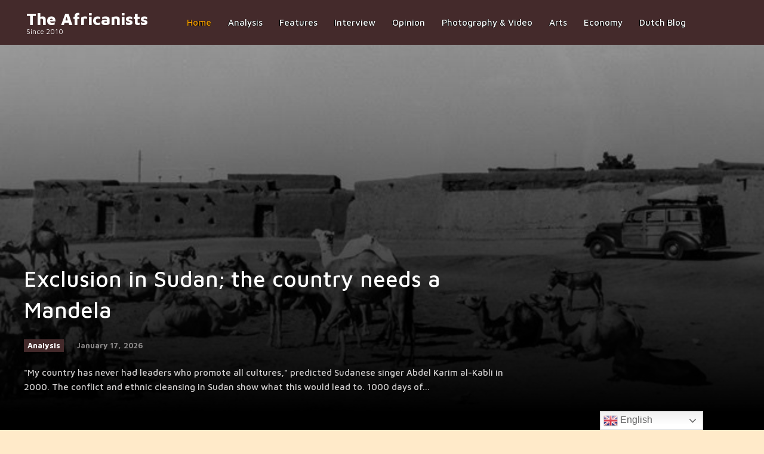

--- FILE ---
content_type: text/html; charset=UTF-8
request_url: https://english.theafricanists.info/
body_size: 36293
content:
<!doctype html >
<html lang="en-US">
<head>
    <meta charset="UTF-8" />
    <title>The Africanists - Get The Latest African News</title>
    <meta name="viewport" content="width=device-width, initial-scale=1.0">
    <link rel="pingback" href="https://english.theafricanists.info/xmlrpc.php" />
    
<!-- Author Meta Tags by Molongui Authorship, visit: https://wordpress.org/plugins/molongui-authorship/ -->
<meta name="author" content="Koert Lindijer">
<!-- /Molongui Authorship -->

<meta name='robots' content='index, follow, max-image-preview:large, max-snippet:-1, max-video-preview:-1' />
<script id="cookieyes" type="text/javascript" src="https://cdn-cookieyes.com/client_data/a98bee9dbeb0a5f12bc2c379/script.js"></script>
	<!-- This site is optimized with the Yoast SEO Premium plugin v22.4 (Yoast SEO v26.7) - https://yoast.com/wordpress/plugins/seo/ -->
	<meta name="description" content="We are a team made up of journalists, analysts and opinion-makers that follow events in Africa. We provide high quality &amp; verified information on this very diverse continent." />
	<link rel="canonical" href="https://english.theafricanists.info/" />
	<meta property="og:locale" content="en_US" />
	<meta property="og:type" content="website" />
	<meta property="og:title" content="Home" />
	<meta property="og:description" content="We are a team made up of journalists, analysts and opinion-makers that follow events in Africa. We provide high quality &amp; verified information on this very diverse continent." />
	<meta property="og:url" content="https://english.theafricanists.info/" />
	<meta property="og:site_name" content="English News" />
	<meta property="article:publisher" content="https://www.facebook.com/pages/The-Africanists/505520136134935" />
	<meta property="article:modified_time" content="2024-04-24T16:44:24+00:00" />
	<meta property="og:image" content="https://english.theafricanists.info/wp-content/uploads/sites/7/2024/04/LogoKoertLindijer-Copy.jpg" />
	<meta property="og:image:width" content="446" />
	<meta property="og:image:height" content="459" />
	<meta property="og:image:type" content="image/jpeg" />
	<meta name="twitter:card" content="summary_large_image" />
	<meta name="twitter:site" content="@theafricanists" />
	<script type="application/ld+json" class="yoast-schema-graph">{"@context":"https://schema.org","@graph":[{"@type":"WebPage","@id":"https://english.theafricanists.info/","url":"https://english.theafricanists.info/","name":"The Africanists - Get The Latest African News","isPartOf":{"@id":"https://english.theafricanists.info/#website"},"about":{"@id":"https://english.theafricanists.info/#organization"},"primaryImageOfPage":{"@id":"https://english.theafricanists.info/#primaryimage"},"image":{"@id":"https://english.theafricanists.info/#primaryimage"},"thumbnailUrl":"https://english.theafricanists.info/wp-content/uploads/sites/7/2024/04/LogoKoertLindijer-Copy.jpg","datePublished":"2023-12-24T09:33:55+00:00","dateModified":"2024-04-24T16:44:24+00:00","description":"We are a team made up of journalists, analysts and opinion-makers that follow events in Africa. We provide high quality & verified information on this very diverse continent.","breadcrumb":{"@id":"https://english.theafricanists.info/#breadcrumb"},"inLanguage":"en-US","potentialAction":[{"@type":"ReadAction","target":["https://english.theafricanists.info/"]}]},{"@type":"ImageObject","inLanguage":"en-US","@id":"https://english.theafricanists.info/#primaryimage","url":"https://english.theafricanists.info/wp-content/uploads/sites/7/2024/04/LogoKoertLindijer-Copy.jpg","contentUrl":"https://english.theafricanists.info/wp-content/uploads/sites/7/2024/04/LogoKoertLindijer-Copy.jpg","width":446,"height":459},{"@type":"BreadcrumbList","@id":"https://english.theafricanists.info/#breadcrumb","itemListElement":[{"@type":"ListItem","position":1,"name":"Home"}]},{"@type":"WebSite","@id":"https://english.theafricanists.info/#website","url":"https://english.theafricanists.info/","name":"The Africanists","description":"","publisher":{"@id":"https://english.theafricanists.info/#organization"},"potentialAction":[{"@type":"SearchAction","target":{"@type":"EntryPoint","urlTemplate":"https://english.theafricanists.info/?s={search_term_string}"},"query-input":{"@type":"PropertyValueSpecification","valueRequired":true,"valueName":"search_term_string"}}],"inLanguage":"en-US"},{"@type":"Organization","@id":"https://english.theafricanists.info/#organization","name":"The Africanists","url":"https://english.theafricanists.info/","logo":{"@type":"ImageObject","inLanguage":"en-US","@id":"https://english.theafricanists.info/#/schema/logo/image/","url":"https://english.theafricanists.info/wp-content/uploads/sites/7/2024/04/The-Africanists-Logo.png","contentUrl":"https://english.theafricanists.info/wp-content/uploads/sites/7/2024/04/The-Africanists-Logo.png","width":247,"height":79,"caption":"The Africanists"},"image":{"@id":"https://english.theafricanists.info/#/schema/logo/image/"},"sameAs":["https://www.facebook.com/pages/The-Africanists/505520136134935","https://x.com/theafricanists"]}]}</script>
	<!-- / Yoast SEO Premium plugin. -->


<link rel='dns-prefetch' href='//fonts.googleapis.com' />
<link rel="alternate" type="application/rss+xml" title="English News &raquo; Feed" href="https://english.theafricanists.info/feed/" />
<link rel="alternate" type="application/rss+xml" title="English News &raquo; Comments Feed" href="https://english.theafricanists.info/comments/feed/" />
<link rel="alternate" type="application/rss+xml" title="English News &raquo; Home Comments Feed" href="https://english.theafricanists.info/the-africanists-get-the-latest-african-news/feed/" />
<link rel="alternate" title="oEmbed (JSON)" type="application/json+oembed" href="https://english.theafricanists.info/wp-json/oembed/1.0/embed?url=https%3A%2F%2Fenglish.theafricanists.info%2F" />
<link rel="alternate" title="oEmbed (XML)" type="text/xml+oembed" href="https://english.theafricanists.info/wp-json/oembed/1.0/embed?url=https%3A%2F%2Fenglish.theafricanists.info%2F&#038;format=xml" />
		<!-- This site uses the Google Analytics by MonsterInsights plugin v8.12.0 - Using Analytics tracking - https://www.monsterinsights.com/ -->
							<script
				src="//www.googletagmanager.com/gtag/js?id="  data-cfasync="false" data-wpfc-render="false" type="text/javascript" async></script>
			<script data-cfasync="false" data-wpfc-render="false" type="text/javascript">
				var mi_version = '8.12.0';
				var mi_track_user = true;
				var mi_no_track_reason = '';
				
								var disableStrs = [
										'ga-disable-G-MQJ4E43NJE',
														];

				/* Function to detect opted out users */
				function __gtagTrackerIsOptedOut() {
					for (var index = 0; index < disableStrs.length; index++) {
						if (document.cookie.indexOf(disableStrs[index] + '=true') > -1) {
							return true;
						}
					}

					return false;
				}

				/* Disable tracking if the opt-out cookie exists. */
				if (__gtagTrackerIsOptedOut()) {
					for (var index = 0; index < disableStrs.length; index++) {
						window[disableStrs[index]] = true;
					}
				}

				/* Opt-out function */
				function __gtagTrackerOptout() {
					for (var index = 0; index < disableStrs.length; index++) {
						document.cookie = disableStrs[index] + '=true; expires=Thu, 31 Dec 2099 23:59:59 UTC; path=/';
						window[disableStrs[index]] = true;
					}
				}

				if ('undefined' === typeof gaOptout) {
					function gaOptout() {
						__gtagTrackerOptout();
					}
				}
								window.dataLayer = window.dataLayer || [];

				window.MonsterInsightsDualTracker = {
					helpers: {},
					trackers: {},
				};
				if (mi_track_user) {
					function __gtagDataLayer() {
						dataLayer.push(arguments);
					}

					function __gtagTracker(type, name, parameters) {
						if (!parameters) {
							parameters = {};
						}

						if (parameters.send_to) {
							__gtagDataLayer.apply(null, arguments);
							return;
						}

						if (type === 'event') {
														parameters.send_to = monsterinsights_frontend.v4_id;
							var hookName = name;
							if (typeof parameters['event_category'] !== 'undefined') {
								hookName = parameters['event_category'] + ':' + name;
							}

							if (typeof MonsterInsightsDualTracker.trackers[hookName] !== 'undefined') {
								MonsterInsightsDualTracker.trackers[hookName](parameters);
							} else {
								__gtagDataLayer('event', name, parameters);
							}
							
													} else {
							__gtagDataLayer.apply(null, arguments);
						}
					}

					__gtagTracker('js', new Date());
					__gtagTracker('set', {
						'developer_id.dZGIzZG': true,
											});
										__gtagTracker('config', 'G-MQJ4E43NJE', {"forceSSL":"true","link_attribution":"true"} );
															window.gtag = __gtagTracker;										(function () {
						/* https://developers.google.com/analytics/devguides/collection/analyticsjs/ */
						/* ga and __gaTracker compatibility shim. */
						var noopfn = function () {
							return null;
						};
						var newtracker = function () {
							return new Tracker();
						};
						var Tracker = function () {
							return null;
						};
						var p = Tracker.prototype;
						p.get = noopfn;
						p.set = noopfn;
						p.send = function () {
							var args = Array.prototype.slice.call(arguments);
							args.unshift('send');
							__gaTracker.apply(null, args);
						};
						var __gaTracker = function () {
							var len = arguments.length;
							if (len === 0) {
								return;
							}
							var f = arguments[len - 1];
							if (typeof f !== 'object' || f === null || typeof f.hitCallback !== 'function') {
								if ('send' === arguments[0]) {
									var hitConverted, hitObject = false, action;
									if ('event' === arguments[1]) {
										if ('undefined' !== typeof arguments[3]) {
											hitObject = {
												'eventAction': arguments[3],
												'eventCategory': arguments[2],
												'eventLabel': arguments[4],
												'value': arguments[5] ? arguments[5] : 1,
											}
										}
									}
									if ('pageview' === arguments[1]) {
										if ('undefined' !== typeof arguments[2]) {
											hitObject = {
												'eventAction': 'page_view',
												'page_path': arguments[2],
											}
										}
									}
									if (typeof arguments[2] === 'object') {
										hitObject = arguments[2];
									}
									if (typeof arguments[5] === 'object') {
										Object.assign(hitObject, arguments[5]);
									}
									if ('undefined' !== typeof arguments[1].hitType) {
										hitObject = arguments[1];
										if ('pageview' === hitObject.hitType) {
											hitObject.eventAction = 'page_view';
										}
									}
									if (hitObject) {
										action = 'timing' === arguments[1].hitType ? 'timing_complete' : hitObject.eventAction;
										hitConverted = mapArgs(hitObject);
										__gtagTracker('event', action, hitConverted);
									}
								}
								return;
							}

							function mapArgs(args) {
								var arg, hit = {};
								var gaMap = {
									'eventCategory': 'event_category',
									'eventAction': 'event_action',
									'eventLabel': 'event_label',
									'eventValue': 'event_value',
									'nonInteraction': 'non_interaction',
									'timingCategory': 'event_category',
									'timingVar': 'name',
									'timingValue': 'value',
									'timingLabel': 'event_label',
									'page': 'page_path',
									'location': 'page_location',
									'title': 'page_title',
								};
								for (arg in args) {
																		if (!(!args.hasOwnProperty(arg) || !gaMap.hasOwnProperty(arg))) {
										hit[gaMap[arg]] = args[arg];
									} else {
										hit[arg] = args[arg];
									}
								}
								return hit;
							}

							try {
								f.hitCallback();
							} catch (ex) {
							}
						};
						__gaTracker.create = newtracker;
						__gaTracker.getByName = newtracker;
						__gaTracker.getAll = function () {
							return [];
						};
						__gaTracker.remove = noopfn;
						__gaTracker.loaded = true;
						window['__gaTracker'] = __gaTracker;
					})();
									} else {
										console.log("");
					(function () {
						function __gtagTracker() {
							return null;
						}

						window['__gtagTracker'] = __gtagTracker;
						window['gtag'] = __gtagTracker;
					})();
									}
			</script>
				<!-- / Google Analytics by MonsterInsights -->
		<style id='wp-img-auto-sizes-contain-inline-css' type='text/css'>
img:is([sizes=auto i],[sizes^="auto," i]){contain-intrinsic-size:3000px 1500px}
/*# sourceURL=wp-img-auto-sizes-contain-inline-css */
</style>
<link rel='stylesheet' id='dashicons-css' href='https://english.theafricanists.info/wp-includes/css/dashicons.css?ver=6.9' type='text/css' media='all' />
<link rel='stylesheet' id='post-views-counter-frontend-css' href='https://english.theafricanists.info/wp-content/plugins/post-views-counter/css/frontend.css?ver=1.7.0' type='text/css' media='all' />
<style id='wp-emoji-styles-inline-css' type='text/css'>

	img.wp-smiley, img.emoji {
		display: inline !important;
		border: none !important;
		box-shadow: none !important;
		height: 1em !important;
		width: 1em !important;
		margin: 0 0.07em !important;
		vertical-align: -0.1em !important;
		background: none !important;
		padding: 0 !important;
	}
/*# sourceURL=wp-emoji-styles-inline-css */
</style>
<style id='wp-block-library-inline-css' type='text/css'>
:root{
  --wp-block-synced-color:#7a00df;
  --wp-block-synced-color--rgb:122, 0, 223;
  --wp-bound-block-color:var(--wp-block-synced-color);
  --wp-editor-canvas-background:#ddd;
  --wp-admin-theme-color:#007cba;
  --wp-admin-theme-color--rgb:0, 124, 186;
  --wp-admin-theme-color-darker-10:#006ba1;
  --wp-admin-theme-color-darker-10--rgb:0, 107, 160.5;
  --wp-admin-theme-color-darker-20:#005a87;
  --wp-admin-theme-color-darker-20--rgb:0, 90, 135;
  --wp-admin-border-width-focus:2px;
}
@media (min-resolution:192dpi){
  :root{
    --wp-admin-border-width-focus:1.5px;
  }
}
.wp-element-button{
  cursor:pointer;
}

:root .has-very-light-gray-background-color{
  background-color:#eee;
}
:root .has-very-dark-gray-background-color{
  background-color:#313131;
}
:root .has-very-light-gray-color{
  color:#eee;
}
:root .has-very-dark-gray-color{
  color:#313131;
}
:root .has-vivid-green-cyan-to-vivid-cyan-blue-gradient-background{
  background:linear-gradient(135deg, #00d084, #0693e3);
}
:root .has-purple-crush-gradient-background{
  background:linear-gradient(135deg, #34e2e4, #4721fb 50%, #ab1dfe);
}
:root .has-hazy-dawn-gradient-background{
  background:linear-gradient(135deg, #faaca8, #dad0ec);
}
:root .has-subdued-olive-gradient-background{
  background:linear-gradient(135deg, #fafae1, #67a671);
}
:root .has-atomic-cream-gradient-background{
  background:linear-gradient(135deg, #fdd79a, #004a59);
}
:root .has-nightshade-gradient-background{
  background:linear-gradient(135deg, #330968, #31cdcf);
}
:root .has-midnight-gradient-background{
  background:linear-gradient(135deg, #020381, #2874fc);
}
:root{
  --wp--preset--font-size--normal:16px;
  --wp--preset--font-size--huge:42px;
}

.has-regular-font-size{
  font-size:1em;
}

.has-larger-font-size{
  font-size:2.625em;
}

.has-normal-font-size{
  font-size:var(--wp--preset--font-size--normal);
}

.has-huge-font-size{
  font-size:var(--wp--preset--font-size--huge);
}

.has-text-align-center{
  text-align:center;
}

.has-text-align-left{
  text-align:left;
}

.has-text-align-right{
  text-align:right;
}

.has-fit-text{
  white-space:nowrap !important;
}

#end-resizable-editor-section{
  display:none;
}

.aligncenter{
  clear:both;
}

.items-justified-left{
  justify-content:flex-start;
}

.items-justified-center{
  justify-content:center;
}

.items-justified-right{
  justify-content:flex-end;
}

.items-justified-space-between{
  justify-content:space-between;
}

.screen-reader-text{
  border:0;
  clip-path:inset(50%);
  height:1px;
  margin:-1px;
  overflow:hidden;
  padding:0;
  position:absolute;
  width:1px;
  word-wrap:normal !important;
}

.screen-reader-text:focus{
  background-color:#ddd;
  clip-path:none;
  color:#444;
  display:block;
  font-size:1em;
  height:auto;
  left:5px;
  line-height:normal;
  padding:15px 23px 14px;
  text-decoration:none;
  top:5px;
  width:auto;
  z-index:100000;
}
html :where(.has-border-color){
  border-style:solid;
}

html :where([style*=border-top-color]){
  border-top-style:solid;
}

html :where([style*=border-right-color]){
  border-right-style:solid;
}

html :where([style*=border-bottom-color]){
  border-bottom-style:solid;
}

html :where([style*=border-left-color]){
  border-left-style:solid;
}

html :where([style*=border-width]){
  border-style:solid;
}

html :where([style*=border-top-width]){
  border-top-style:solid;
}

html :where([style*=border-right-width]){
  border-right-style:solid;
}

html :where([style*=border-bottom-width]){
  border-bottom-style:solid;
}

html :where([style*=border-left-width]){
  border-left-style:solid;
}
html :where(img[class*=wp-image-]){
  height:auto;
  max-width:100%;
}
:where(figure){
  margin:0 0 1em;
}

html :where(.is-position-sticky){
  --wp-admin--admin-bar--position-offset:var(--wp-admin--admin-bar--height, 0px);
}

@media screen and (max-width:600px){
  html :where(.is-position-sticky){
    --wp-admin--admin-bar--position-offset:0px;
  }
}

/*# sourceURL=wp-block-library-inline-css */
</style><style id='global-styles-inline-css' type='text/css'>
:root{--wp--preset--aspect-ratio--square: 1;--wp--preset--aspect-ratio--4-3: 4/3;--wp--preset--aspect-ratio--3-4: 3/4;--wp--preset--aspect-ratio--3-2: 3/2;--wp--preset--aspect-ratio--2-3: 2/3;--wp--preset--aspect-ratio--16-9: 16/9;--wp--preset--aspect-ratio--9-16: 9/16;--wp--preset--color--black: #000000;--wp--preset--color--cyan-bluish-gray: #abb8c3;--wp--preset--color--white: #ffffff;--wp--preset--color--pale-pink: #f78da7;--wp--preset--color--vivid-red: #cf2e2e;--wp--preset--color--luminous-vivid-orange: #ff6900;--wp--preset--color--luminous-vivid-amber: #fcb900;--wp--preset--color--light-green-cyan: #7bdcb5;--wp--preset--color--vivid-green-cyan: #00d084;--wp--preset--color--pale-cyan-blue: #8ed1fc;--wp--preset--color--vivid-cyan-blue: #0693e3;--wp--preset--color--vivid-purple: #9b51e0;--wp--preset--gradient--vivid-cyan-blue-to-vivid-purple: linear-gradient(135deg,rgb(6,147,227) 0%,rgb(155,81,224) 100%);--wp--preset--gradient--light-green-cyan-to-vivid-green-cyan: linear-gradient(135deg,rgb(122,220,180) 0%,rgb(0,208,130) 100%);--wp--preset--gradient--luminous-vivid-amber-to-luminous-vivid-orange: linear-gradient(135deg,rgb(252,185,0) 0%,rgb(255,105,0) 100%);--wp--preset--gradient--luminous-vivid-orange-to-vivid-red: linear-gradient(135deg,rgb(255,105,0) 0%,rgb(207,46,46) 100%);--wp--preset--gradient--very-light-gray-to-cyan-bluish-gray: linear-gradient(135deg,rgb(238,238,238) 0%,rgb(169,184,195) 100%);--wp--preset--gradient--cool-to-warm-spectrum: linear-gradient(135deg,rgb(74,234,220) 0%,rgb(151,120,209) 20%,rgb(207,42,186) 40%,rgb(238,44,130) 60%,rgb(251,105,98) 80%,rgb(254,248,76) 100%);--wp--preset--gradient--blush-light-purple: linear-gradient(135deg,rgb(255,206,236) 0%,rgb(152,150,240) 100%);--wp--preset--gradient--blush-bordeaux: linear-gradient(135deg,rgb(254,205,165) 0%,rgb(254,45,45) 50%,rgb(107,0,62) 100%);--wp--preset--gradient--luminous-dusk: linear-gradient(135deg,rgb(255,203,112) 0%,rgb(199,81,192) 50%,rgb(65,88,208) 100%);--wp--preset--gradient--pale-ocean: linear-gradient(135deg,rgb(255,245,203) 0%,rgb(182,227,212) 50%,rgb(51,167,181) 100%);--wp--preset--gradient--electric-grass: linear-gradient(135deg,rgb(202,248,128) 0%,rgb(113,206,126) 100%);--wp--preset--gradient--midnight: linear-gradient(135deg,rgb(2,3,129) 0%,rgb(40,116,252) 100%);--wp--preset--font-size--small: 11px;--wp--preset--font-size--medium: 20px;--wp--preset--font-size--large: 32px;--wp--preset--font-size--x-large: 42px;--wp--preset--font-size--regular: 15px;--wp--preset--font-size--larger: 50px;--wp--preset--spacing--20: 0.44rem;--wp--preset--spacing--30: 0.67rem;--wp--preset--spacing--40: 1rem;--wp--preset--spacing--50: 1.5rem;--wp--preset--spacing--60: 2.25rem;--wp--preset--spacing--70: 3.38rem;--wp--preset--spacing--80: 5.06rem;--wp--preset--shadow--natural: 6px 6px 9px rgba(0, 0, 0, 0.2);--wp--preset--shadow--deep: 12px 12px 50px rgba(0, 0, 0, 0.4);--wp--preset--shadow--sharp: 6px 6px 0px rgba(0, 0, 0, 0.2);--wp--preset--shadow--outlined: 6px 6px 0px -3px rgb(255, 255, 255), 6px 6px rgb(0, 0, 0);--wp--preset--shadow--crisp: 6px 6px 0px rgb(0, 0, 0);}:where(.is-layout-flex){gap: 0.5em;}:where(.is-layout-grid){gap: 0.5em;}body .is-layout-flex{display: flex;}.is-layout-flex{flex-wrap: wrap;align-items: center;}.is-layout-flex > :is(*, div){margin: 0;}body .is-layout-grid{display: grid;}.is-layout-grid > :is(*, div){margin: 0;}:where(.wp-block-columns.is-layout-flex){gap: 2em;}:where(.wp-block-columns.is-layout-grid){gap: 2em;}:where(.wp-block-post-template.is-layout-flex){gap: 1.25em;}:where(.wp-block-post-template.is-layout-grid){gap: 1.25em;}.has-black-color{color: var(--wp--preset--color--black) !important;}.has-cyan-bluish-gray-color{color: var(--wp--preset--color--cyan-bluish-gray) !important;}.has-white-color{color: var(--wp--preset--color--white) !important;}.has-pale-pink-color{color: var(--wp--preset--color--pale-pink) !important;}.has-vivid-red-color{color: var(--wp--preset--color--vivid-red) !important;}.has-luminous-vivid-orange-color{color: var(--wp--preset--color--luminous-vivid-orange) !important;}.has-luminous-vivid-amber-color{color: var(--wp--preset--color--luminous-vivid-amber) !important;}.has-light-green-cyan-color{color: var(--wp--preset--color--light-green-cyan) !important;}.has-vivid-green-cyan-color{color: var(--wp--preset--color--vivid-green-cyan) !important;}.has-pale-cyan-blue-color{color: var(--wp--preset--color--pale-cyan-blue) !important;}.has-vivid-cyan-blue-color{color: var(--wp--preset--color--vivid-cyan-blue) !important;}.has-vivid-purple-color{color: var(--wp--preset--color--vivid-purple) !important;}.has-black-background-color{background-color: var(--wp--preset--color--black) !important;}.has-cyan-bluish-gray-background-color{background-color: var(--wp--preset--color--cyan-bluish-gray) !important;}.has-white-background-color{background-color: var(--wp--preset--color--white) !important;}.has-pale-pink-background-color{background-color: var(--wp--preset--color--pale-pink) !important;}.has-vivid-red-background-color{background-color: var(--wp--preset--color--vivid-red) !important;}.has-luminous-vivid-orange-background-color{background-color: var(--wp--preset--color--luminous-vivid-orange) !important;}.has-luminous-vivid-amber-background-color{background-color: var(--wp--preset--color--luminous-vivid-amber) !important;}.has-light-green-cyan-background-color{background-color: var(--wp--preset--color--light-green-cyan) !important;}.has-vivid-green-cyan-background-color{background-color: var(--wp--preset--color--vivid-green-cyan) !important;}.has-pale-cyan-blue-background-color{background-color: var(--wp--preset--color--pale-cyan-blue) !important;}.has-vivid-cyan-blue-background-color{background-color: var(--wp--preset--color--vivid-cyan-blue) !important;}.has-vivid-purple-background-color{background-color: var(--wp--preset--color--vivid-purple) !important;}.has-black-border-color{border-color: var(--wp--preset--color--black) !important;}.has-cyan-bluish-gray-border-color{border-color: var(--wp--preset--color--cyan-bluish-gray) !important;}.has-white-border-color{border-color: var(--wp--preset--color--white) !important;}.has-pale-pink-border-color{border-color: var(--wp--preset--color--pale-pink) !important;}.has-vivid-red-border-color{border-color: var(--wp--preset--color--vivid-red) !important;}.has-luminous-vivid-orange-border-color{border-color: var(--wp--preset--color--luminous-vivid-orange) !important;}.has-luminous-vivid-amber-border-color{border-color: var(--wp--preset--color--luminous-vivid-amber) !important;}.has-light-green-cyan-border-color{border-color: var(--wp--preset--color--light-green-cyan) !important;}.has-vivid-green-cyan-border-color{border-color: var(--wp--preset--color--vivid-green-cyan) !important;}.has-pale-cyan-blue-border-color{border-color: var(--wp--preset--color--pale-cyan-blue) !important;}.has-vivid-cyan-blue-border-color{border-color: var(--wp--preset--color--vivid-cyan-blue) !important;}.has-vivid-purple-border-color{border-color: var(--wp--preset--color--vivid-purple) !important;}.has-vivid-cyan-blue-to-vivid-purple-gradient-background{background: var(--wp--preset--gradient--vivid-cyan-blue-to-vivid-purple) !important;}.has-light-green-cyan-to-vivid-green-cyan-gradient-background{background: var(--wp--preset--gradient--light-green-cyan-to-vivid-green-cyan) !important;}.has-luminous-vivid-amber-to-luminous-vivid-orange-gradient-background{background: var(--wp--preset--gradient--luminous-vivid-amber-to-luminous-vivid-orange) !important;}.has-luminous-vivid-orange-to-vivid-red-gradient-background{background: var(--wp--preset--gradient--luminous-vivid-orange-to-vivid-red) !important;}.has-very-light-gray-to-cyan-bluish-gray-gradient-background{background: var(--wp--preset--gradient--very-light-gray-to-cyan-bluish-gray) !important;}.has-cool-to-warm-spectrum-gradient-background{background: var(--wp--preset--gradient--cool-to-warm-spectrum) !important;}.has-blush-light-purple-gradient-background{background: var(--wp--preset--gradient--blush-light-purple) !important;}.has-blush-bordeaux-gradient-background{background: var(--wp--preset--gradient--blush-bordeaux) !important;}.has-luminous-dusk-gradient-background{background: var(--wp--preset--gradient--luminous-dusk) !important;}.has-pale-ocean-gradient-background{background: var(--wp--preset--gradient--pale-ocean) !important;}.has-electric-grass-gradient-background{background: var(--wp--preset--gradient--electric-grass) !important;}.has-midnight-gradient-background{background: var(--wp--preset--gradient--midnight) !important;}.has-small-font-size{font-size: var(--wp--preset--font-size--small) !important;}.has-medium-font-size{font-size: var(--wp--preset--font-size--medium) !important;}.has-large-font-size{font-size: var(--wp--preset--font-size--large) !important;}.has-x-large-font-size{font-size: var(--wp--preset--font-size--x-large) !important;}
/*# sourceURL=global-styles-inline-css */
</style>
<style id='core-block-supports-inline-css' type='text/css'>
/**
 * Core styles: block-supports
 */

/*# sourceURL=core-block-supports-inline-css */
</style>

<style id='classic-theme-styles-inline-css' type='text/css'>
/**
 * These rules are needed for backwards compatibility.
 * They should match the button element rules in the base theme.json file.
 */
.wp-block-button__link {
	color: #ffffff;
	background-color: #32373c;
	border-radius: 9999px; /* 100% causes an oval, but any explicit but really high value retains the pill shape. */

	/* This needs a low specificity so it won't override the rules from the button element if defined in theme.json. */
	box-shadow: none;
	text-decoration: none;

	/* The extra 2px are added to size solids the same as the outline versions.*/
	padding: calc(0.667em + 2px) calc(1.333em + 2px);

	font-size: 1.125em;
}

.wp-block-file__button {
	background: #32373c;
	color: #ffffff;
	text-decoration: none;
}

/*# sourceURL=/wp-includes/css/classic-themes.css */
</style>
<link rel='stylesheet' id='td-plugin-newsletter-css' href='https://english.theafricanists.info/wp-content/plugins/td-newsletter/style.css?ver=12.6.1' type='text/css' media='all' />
<link rel='stylesheet' id='td-plugin-multi-purpose-css' href='https://english.theafricanists.info/wp-content/plugins/td-composer/td-multi-purpose/style.css?ver=2542f6ebea260f8fc5fdc19a93688182' type='text/css' media='all' />
<link crossorigin="anonymous" rel='stylesheet' id='google-fonts-style-css' href='https://fonts.googleapis.com/css?family=Open+Sans%3A400%2C600%2C700%2C500%7CRoboto%3A400%2C500%2C700%7CMaven+Pro%3A800%2C400%2C500%2C700%7CHeebo%3A500%2C400&#038;display=swap&#038;ver=12.6.1' type='text/css' media='all' />
<link rel='stylesheet' id='tds-front-css' href='https://english.theafricanists.info/wp-content/plugins/td-subscription/assets/css/tds-front.css?ver=1.5.3' type='text/css' media='all' />
<link rel='stylesheet' id='td-multipurpose-css' href='https://english.theafricanists.info/wp-content/plugins/td-composer/assets/fonts/td-multipurpose/td-multipurpose.css?ver=2542f6ebea260f8fc5fdc19a93688182' type='text/css' media='all' />
<link rel='stylesheet' id='td-theme-css' href='https://english.theafricanists.info/wp-content/themes/Newspaper/style.css?ver=12.6.1' type='text/css' media='all' />
<style id='td-theme-inline-css' type='text/css'>@media (max-width:767px){.td-header-desktop-wrap{display:none}}@media (min-width:767px){.td-header-mobile-wrap{display:none}}</style>
<link rel='stylesheet' id='td-legacy-framework-front-style-css' href='https://english.theafricanists.info/wp-content/plugins/td-composer/legacy/Newspaper/assets/css/td_legacy_main.css?ver=2542f6ebea260f8fc5fdc19a93688182' type='text/css' media='all' />
<link rel='stylesheet' id='tdb_style_cloud_templates_front-css' href='https://english.theafricanists.info/wp-content/plugins/td-cloud-library/assets/css/tdb_main.css?ver=58af2c94cc275a541409dcdc9b94a2b0' type='text/css' media='all' />
<script type="text/javascript" src="https://english.theafricanists.info/wp-content/plugins/google-analytics-premium/assets/js/frontend-gtag.js?ver=1768759627" id="monsterinsights-frontend-script-js"></script>
<script data-cfasync="false" data-wpfc-render="false" type="text/javascript" id='monsterinsights-frontend-script-js-extra'>/* <![CDATA[ */
var monsterinsights_frontend = {"js_events_tracking":"true","download_extensions":"doc,pdf,ppt,zip,xls,docx,pptx,xlsx","inbound_paths":"[{\"path\":\"\\\/go\\\/\",\"label\":\"affiliate\"},{\"path\":\"\\\/recommend\\\/\",\"label\":\"affiliate\"}]","home_url":"https:\/\/english.theafricanists.info","hash_tracking":"false","ua":"","v4_id":"G-MQJ4E43NJE"};/* ]]> */
</script>
<script type="text/javascript" src="https://english.theafricanists.info/wp-includes/js/jquery/jquery.js?ver=3.7.1" id="jquery-core-js"></script>
<script type="text/javascript" src="https://english.theafricanists.info/wp-includes/js/jquery/jquery-migrate.js?ver=3.4.1" id="jquery-migrate-js"></script>
<link rel="https://api.w.org/" href="https://english.theafricanists.info/wp-json/" /><link rel="alternate" title="JSON" type="application/json" href="https://english.theafricanists.info/wp-json/wp/v2/pages/122" /><link rel="EditURI" type="application/rsd+xml" title="RSD" href="https://english.theafricanists.info/xmlrpc.php?rsd" />
<meta name="generator" content="WordPress 6.9" />
<link rel='shortlink' href='https://english.theafricanists.info/' />
		<script>
			document.documentElement.className = document.documentElement.className.replace('no-js', 'js');
		</script>
				<style>
			.no-js img.lazyload {
				display: none;
			}

			figure.wp-block-image img.lazyloading {
				min-width: 150px;
			}

						.lazyload {
				opacity: 0;
			}

			.lazyloading {
				border: 0 !important;
				opacity: 1;
				background: rgba(255, 255, 255, 0) url('https://english.theafricanists.info/wp-content/plugins/wp-smush-pro/app/assets/images/smush-lazyloader-4.gif') no-repeat center !important;
				background-size: 16px auto !important;
				min-width: 16px;
			}

			.lazyload,
			.lazyloading {
				--smush-placeholder-width: 100px;
				--smush-placeholder-aspect-ratio: 1/1;
				width: var(--smush-placeholder-width) !important;
				aspect-ratio: var(--smush-placeholder-aspect-ratio) !important;
			}

					</style>
		            <style>
                .molongui-disabled-link
                {
                    border-bottom: none !important;
                    text-decoration: none !important;
                    color: inherit !important;
                    cursor: inherit !important;
                }
                .molongui-disabled-link:hover,
                .molongui-disabled-link:hover span
                {
                    border-bottom: none !important;
                    text-decoration: none !important;
                    color: inherit !important;
                    cursor: inherit !important;
                }
            </style>
            <!--[if lt IE 9]><script src="https://cdnjs.cloudflare.com/ajax/libs/html5shiv/3.7.3/html5shiv.js"></script><![endif]-->
        <script>
        window.tdb_global_vars = {"wpRestUrl":"https:\/\/english.theafricanists.info\/wp-json\/","permalinkStructure":"\/%category%\/%postname%\/"};
        window.tdb_p_autoload_vars = {"isAjax":false,"isAdminBarShowing":false,"autoloadScrollPercent":50};
    </script>
    
    <style id="tdb-global-colors">:root{--accent-color:#fff}</style>
	
<!-- There is no amphtml version available for this URL. -->
<!-- JS generated by theme -->

<script>
    
    

	    var tdBlocksArray = []; //here we store all the items for the current page

	    // td_block class - each ajax block uses a object of this class for requests
	    function tdBlock() {
		    this.id = '';
		    this.block_type = 1; //block type id (1-234 etc)
		    this.atts = '';
		    this.td_column_number = '';
		    this.td_current_page = 1; //
		    this.post_count = 0; //from wp
		    this.found_posts = 0; //from wp
		    this.max_num_pages = 0; //from wp
		    this.td_filter_value = ''; //current live filter value
		    this.is_ajax_running = false;
		    this.td_user_action = ''; // load more or infinite loader (used by the animation)
		    this.header_color = '';
		    this.ajax_pagination_infinite_stop = ''; //show load more at page x
	    }

        // td_js_generator - mini detector
        ( function () {
            var htmlTag = document.getElementsByTagName("html")[0];

	        if ( navigator.userAgent.indexOf("MSIE 10.0") > -1 ) {
                htmlTag.className += ' ie10';
            }

            if ( !!navigator.userAgent.match(/Trident.*rv\:11\./) ) {
                htmlTag.className += ' ie11';
            }

	        if ( navigator.userAgent.indexOf("Edge") > -1 ) {
                htmlTag.className += ' ieEdge';
            }

            if ( /(iPad|iPhone|iPod)/g.test(navigator.userAgent) ) {
                htmlTag.className += ' td-md-is-ios';
            }

            var user_agent = navigator.userAgent.toLowerCase();
            if ( user_agent.indexOf("android") > -1 ) {
                htmlTag.className += ' td-md-is-android';
            }

            if ( -1 !== navigator.userAgent.indexOf('Mac OS X')  ) {
                htmlTag.className += ' td-md-is-os-x';
            }

            if ( /chrom(e|ium)/.test(navigator.userAgent.toLowerCase()) ) {
               htmlTag.className += ' td-md-is-chrome';
            }

            if ( -1 !== navigator.userAgent.indexOf('Firefox') ) {
                htmlTag.className += ' td-md-is-firefox';
            }

            if ( -1 !== navigator.userAgent.indexOf('Safari') && -1 === navigator.userAgent.indexOf('Chrome') ) {
                htmlTag.className += ' td-md-is-safari';
            }

            if( -1 !== navigator.userAgent.indexOf('IEMobile') ){
                htmlTag.className += ' td-md-is-iemobile';
            }

        })();

        var tdLocalCache = {};

        ( function () {
            "use strict";

            tdLocalCache = {
                data: {},
                remove: function (resource_id) {
                    delete tdLocalCache.data[resource_id];
                },
                exist: function (resource_id) {
                    return tdLocalCache.data.hasOwnProperty(resource_id) && tdLocalCache.data[resource_id] !== null;
                },
                get: function (resource_id) {
                    return tdLocalCache.data[resource_id];
                },
                set: function (resource_id, cachedData) {
                    tdLocalCache.remove(resource_id);
                    tdLocalCache.data[resource_id] = cachedData;
                }
            };
        })();

    
    
var td_viewport_interval_list=[{"limitBottom":767,"sidebarWidth":228},{"limitBottom":1018,"sidebarWidth":300},{"limitBottom":1140,"sidebarWidth":324}];
var td_animation_stack_effect="type0";
var tds_animation_stack=true;
var td_animation_stack_specific_selectors=".entry-thumb, img, .td-lazy-img";
var td_animation_stack_general_selectors=".td-animation-stack img, .td-animation-stack .entry-thumb, .post img, .td-animation-stack .td-lazy-img";
var tds_show_more_info="Show more info";
var tds_show_less_info="Show less info";
var tdc_is_installed="yes";
var td_ajax_url="https:\/\/english.theafricanists.info\/wp-admin\/admin-ajax.php?td_theme_name=Newspaper&v=12.6.1";
var td_get_template_directory_uri="https:\/\/english.theafricanists.info\/wp-content\/plugins\/td-composer\/legacy\/common";
var tds_snap_menu="";
var tds_logo_on_sticky="";
var tds_header_style="";
var td_please_wait="Please wait...";
var td_email_user_pass_incorrect="User or password incorrect!";
var td_email_user_incorrect="Email or username incorrect!";
var td_email_incorrect="Email incorrect!";
var td_user_incorrect="Username incorrect!";
var td_email_user_empty="Email or username empty!";
var td_pass_empty="Pass empty!";
var td_pass_pattern_incorrect="Invalid Pass Pattern!";
var td_retype_pass_incorrect="Retyped Pass incorrect!";
var tds_more_articles_on_post_enable="";
var tds_more_articles_on_post_time_to_wait="";
var tds_more_articles_on_post_pages_distance_from_top=0;
var tds_theme_color_site_wide="#ffa301";
var tds_smart_sidebar="";
var tdThemeName="Newspaper";
var tdThemeNameWl="Newspaper";
var td_magnific_popup_translation_tPrev="Previous (Left arrow key)";
var td_magnific_popup_translation_tNext="Next (Right arrow key)";
var td_magnific_popup_translation_tCounter="%curr% of %total%";
var td_magnific_popup_translation_ajax_tError="The content from %url% could not be loaded.";
var td_magnific_popup_translation_image_tError="The image #%curr% could not be loaded.";
var tdBlockNonce="b4069c7932";
var tdMobileMenu="enabled";
var tdMobileSearch="enabled";
var tdDateNamesI18n={"month_names":["January","February","March","April","May","June","July","August","September","October","November","December"],"month_names_short":["Jan","Feb","Mar","Apr","May","Jun","Jul","Aug","Sep","Oct","Nov","Dec"],"day_names":["Sunday","Monday","Tuesday","Wednesday","Thursday","Friday","Saturday"],"day_names_short":["Sun","Mon","Tue","Wed","Thu","Fri","Sat"]};
var td_reset_pass_empty="Please enter a new password before proceeding.";
var td_reset_pass_confirm_empty="Please confirm the new password before proceeding.";
var td_reset_pass_not_matching="Please make sure that the passwords match.";
var tdb_modal_confirm="Save";
var tdb_modal_cancel="Cancel";
var tdb_modal_confirm_alt="Yes";
var tdb_modal_cancel_alt="No";
var td_ad_background_click_link="";
var td_ad_background_click_target="";
</script>


<!-- Header style compiled by theme -->

<style>body{background-color:#ffeac9}:root{--td_theme_color:#ffa301;--td_slider_text:rgba(255,163,1,0.7);--td_container_transparent:transparent;--td_header_color:#442a2b;--td_mobile_menu_color:#442a2b;--td_page_content_color:#020202}</style>

<link rel="icon" href="https://english.theafricanists.info/wp-content/uploads/sites/7/2024/04/LogoKoertLindijer-Copy-150x150.jpg" sizes="32x32" />
<link rel="icon" href="https://english.theafricanists.info/wp-content/uploads/sites/7/2024/04/LogoKoertLindijer-Copy.jpg" sizes="192x192" />
<link rel="apple-touch-icon" href="https://english.theafricanists.info/wp-content/uploads/sites/7/2024/04/LogoKoertLindijer-Copy.jpg" />
<meta name="msapplication-TileImage" content="https://english.theafricanists.info/wp-content/uploads/sites/7/2024/04/LogoKoertLindijer-Copy.jpg" />
		<style type="text/css" id="wp-custom-css">
			@media only screen and (min-width: 1322px) {
	body {
	background-image: url('https://english.theafricanists.info/wp-content/uploads/sites/7/2024/04/Malian-copy.png');
  background-repeat: no-repeat;
  background-attachment: fixed;
  background-size: cover;
}
}
@media (max-width: 767px) {
  #tdi_3 {
    background-color: #442a2b;
  }
}
body .pvc-stats-icon, body .pvc-stats-icon svg {
  color: #fff !important;
  fill: #fff !important;
}
.rt-reading-time {
	padding: 2%;
}
.rt-reading-time, .post-views {
	color: #9f7476;
	text-align: center;
	font-weight: bold;
	font-family: Maven Pro !important
}
.no-results h2 {
  border: 1px solid #4f4848 !important;
	color: #4f4848 !important;
}
.tdm-social-item-wrap:first-child i, .tdm-social-item-wrap:first-child .tdm-social-text {
	color: #0035bb !important;
}
.tdm-social-item-wrap:first-child   .tdm-social-item {
  border: 1px solid #0035bb;
}
.tdm-social-item-wrap:nth-child(2) i, .tdm-social-item-wrap:nth-child(2) .tdm-social-text {
	color: #0a66c2 !important;
}
.tdm-social-item-wrap:nth-child(2)   .tdm-social-item {
  border: 1px solid #0a66c2;
}
.tdm-social-item-wrap:nth-child(3) i, .tdm-social-item-wrap:nth-child(3) .tdm-social-text {
	color: #000 !important;
}
.tdm-social-item-wrap:nth-child(3)   .tdm-social-item {
  border: 1px solid #000;
}
.tdm-social-item-wrap:nth-child(4) i, .tdm-social-item-wrap:nth-child(4) .tdm-social-text {
	color: #ff0000 !important;
}
.tdm-social-item-wrap:nth-child(4)   .tdm-social-item {
  border: 1px solid #ff0000;
}
.tdb-menu-item-text {
	text-shadow: -0.5px 0 #000,0 0.5px #000,0.5px 0 #000,0 -0.5px #000; 
}
.cky-btn-reject, .cky-btn-customize, .tdb-author-box {
	display: none;
}
.tdm-social-item-wrap:nth-child(4) {
	display: none;
}
/* .tdb-logo-text-title{ */
/* 	text-shadow: -0.5px 0 #000,0 0.5px #000,0.5px 0 #000,0 -0.5px #000;  */
/* 	text-shadow: 3px 0 #000,0 3px #000,3px 0 #000,0 3px #000;
} */		</style>
		
<!-- Button style compiled by theme -->

<style>.tdm-btn-style1{background-color:#ffa301}.tdm-btn-style2:before{border-color:#ffa301}.tdm-btn-style2{color:#ffa301}.tdm-btn-style3{-webkit-box-shadow:0 2px 16px #ffa301;-moz-box-shadow:0 2px 16px #ffa301;box-shadow:0 2px 16px #ffa301}.tdm-btn-style3:hover{-webkit-box-shadow:0 4px 26px #ffa301;-moz-box-shadow:0 4px 26px #ffa301;box-shadow:0 4px 26px #ffa301}</style>

	<style id="tdw-css-placeholder"></style></head>

<body class="home wp-singular page-template-default page page-id-122 wp-theme-Newspaper the-africanists-get-the-latest-african-news global-block-template-1 td-black-pro tdb-template  tdc-header-template  tdc-footer-template td-animation-stack-type0 td-full-layout" itemscope="itemscope" itemtype="https://schema.org/WebPage">

            <div class="td-scroll-up  td-hide-scroll-up-on-mob" style="display:none;"><i class="td-icon-menu-up"></i></div>
    
    <div class="td-menu-background" style="visibility:hidden"></div>
<div id="td-mobile-nav" style="visibility:hidden">
    <div class="td-mobile-container">
        <!-- mobile menu top section -->
        <div class="td-menu-socials-wrap">
            <!-- socials -->
            <div class="td-menu-socials">
                            </div>
            <!-- close button -->
            <div class="td-mobile-close">
                <span><i class="td-icon-close-mobile"></i></span>
            </div>
        </div>

        <!-- login section -->
        
        <!-- menu section -->
        <div class="td-mobile-content">
            <div class="menu-td-demo-header-menu-container"><ul id="menu-td-demo-header-menu-1" class="td-mobile-main-menu"><li class="menu-item menu-item-type-post_type menu-item-object-page menu-item-home current-menu-item page_item page-item-122 current_page_item menu-item-first menu-item-124"><a href="https://english.theafricanists.info/">Home</a></li>
<li class="menu-item menu-item-type-taxonomy menu-item-object-category menu-item-144"><a href="https://english.theafricanists.info/category/analysis/">Analysis</a></li>
<li class="menu-item menu-item-type-taxonomy menu-item-object-category menu-item-7297"><a href="https://english.theafricanists.info/category/features/">Features</a></li>
<li class="menu-item menu-item-type-taxonomy menu-item-object-category menu-item-7738"><a href="https://english.theafricanists.info/category/interview/">Interview</a></li>
<li class="menu-item menu-item-type-taxonomy menu-item-object-category menu-item-149"><a href="https://english.theafricanists.info/category/opinion/">Opinion</a></li>
<li class="menu-item menu-item-type-taxonomy menu-item-object-category menu-item-7606"><a href="https://english.theafricanists.info/category/photography-video/">Photography &amp; Video</a></li>
<li class="menu-item menu-item-type-taxonomy menu-item-object-category menu-item-145"><a href="https://english.theafricanists.info/category/arts/">Arts</a></li>
<li class="menu-item menu-item-type-taxonomy menu-item-object-category menu-item-7737"><a href="https://english.theafricanists.info/category/economy/">Economy</a></li>
<li class="menu-item menu-item-type-custom menu-item-object-custom menu-item-268"><a href="https://dutch.theafricanists.info/">Dutch Blog</a></li>
</ul></div>        </div>
    </div>

    <!-- register/login section -->
    </div><div class="td-search-background" style="visibility:hidden"></div>
<div class="td-search-wrap-mob" style="visibility:hidden">
	<div class="td-drop-down-search">
		<form method="get" class="td-search-form" action="https://english.theafricanists.info/">
			<!-- close button -->
			<div class="td-search-close">
				<span><i class="td-icon-close-mobile"></i></span>
			</div>
			<div role="search" class="td-search-input">
				<span>Search</span>
				<input id="td-header-search-mob" type="text" value="" name="s" autocomplete="off" />
			</div>
		</form>
		<div id="td-aj-search-mob" class="td-ajax-search-flex"></div>
	</div>
</div>
    <div id="td-outer-wrap" class="td-theme-wrap">

                    <div class="td-header-template-wrap" style="position: relative">
                                <div class="td-header-mobile-wrap ">
                    <div id="tdi_1" class="tdc-zone"><div class="tdc_zone tdi_2  wpb_row td-pb-row"  >
<style scoped>.tdi_2{min-height:0}.td-header-mobile-wrap{position:absolute;width:100%}.td-header-desktop-wrap{top:auto;bottom:auto}@media (max-width:767px){.tdi_2{padding-top:5px!important;padding-bottom:5px!important}}</style><div id="tdi_3" class="tdc-row"><div class="vc_row tdi_4  wpb_row td-pb-row" >
<style scoped>.tdi_4,.tdi_4 .tdc-columns{min-height:0}.tdi_4,.tdi_4 .tdc-columns{display:block}.tdi_4 .tdc-columns{width:100%}</style><div class="vc_column tdi_6  wpb_column vc_column_container tdc-column td-pb-span3">
<style scoped>.tdi_6{vertical-align:baseline}.tdi_6>.wpb_wrapper,.tdi_6>.wpb_wrapper>.tdc-elements{display:block}.tdi_6>.wpb_wrapper>.tdc-elements{width:100%}.tdi_6>.wpb_wrapper>.vc_row_inner{width:auto}.tdi_6>.wpb_wrapper{width:auto;height:auto}@media (max-width:767px){.tdi_6{vertical-align:middle}}@media (max-width:767px){.tdi_6{width:22%!important;display:inline-block!important}}</style><div class="wpb_wrapper" ><div class="td_block_wrap tdb_header_logo tdi_7 td-pb-border-top td_block_template_1 tdb-header-align"  data-td-block-uid="tdi_7" >
<style>.tdb-header-align{vertical-align:middle}.tdb_header_logo{margin-bottom:0;clear:none}.tdb_header_logo .tdb-logo-a,.tdb_header_logo h1{display:flex;pointer-events:auto;align-items:flex-start}.tdb_header_logo h1{margin:0;line-height:0}.tdb_header_logo .tdb-logo-img-wrap img{display:block}.tdb_header_logo .tdb-logo-svg-wrap+.tdb-logo-img-wrap{display:none}.tdb_header_logo .tdb-logo-svg-wrap svg{width:50px;display:block;transition:fill .3s ease}.tdb_header_logo .tdb-logo-text-wrap{display:flex}.tdb_header_logo .tdb-logo-text-title,.tdb_header_logo .tdb-logo-text-tagline{-webkit-transition:all 0.2s ease;transition:all 0.2s ease}.tdb_header_logo .tdb-logo-text-title{background-size:cover;background-position:center center;font-size:75px;font-family:serif;line-height:1.1;color:#222;white-space:nowrap}.tdb_header_logo .tdb-logo-text-tagline{margin-top:2px;font-size:12px;font-family:serif;letter-spacing:1.8px;line-height:1;color:#767676}.tdb_header_logo .tdb-logo-icon{position:relative;font-size:46px;color:#000}.tdb_header_logo .tdb-logo-icon-svg{line-height:0}.tdb_header_logo .tdb-logo-icon-svg svg{width:46px;height:auto}.tdb_header_logo .tdb-logo-icon-svg svg,.tdb_header_logo .tdb-logo-icon-svg svg *{fill:#000}.tdi_7 .tdb-logo-a,.tdi_7 h1{flex-direction:row;align-items:center;justify-content:flex-start}.tdi_7 .tdb-logo-svg-wrap{display:block}.tdi_7 .tdb-logo-svg-wrap+.tdb-logo-img-wrap{display:none}.tdi_7 .tdb-logo-img-wrap{display:block}.tdi_7 .tdb-logo-text-tagline{margin-top:0px;margin-left:0;display:block;background:-webkit-linear-gradient(0deg,#fffcfc,#ffffff);background:linear-gradient(0deg,#fffcfc,#ffffff);-webkit-background-clip:text;-webkit-text-fill-color:transparent;font-family:Heebo!important;letter-spacing:0px!important;}.tdi_7 .tdb-logo-text-title{display:block;color:#ffffff;font-family:Heebo!important;font-weight:500!important;}.tdi_7 .tdb-logo-text-wrap{flex-direction:column;align-items:flex-start}.tdi_7 .tdb-logo-icon{top:0px;display:block}html[class*='ie'] .tdi_7 .tdb-logo-text-tagline{background:none;color:#ffffff}@media (max-width:767px){.tdb_header_logo .tdb-logo-text-title{font-size:36px}}@media (max-width:767px){.tdb_header_logo .tdb-logo-text-tagline{font-size:11px}}@media (max-width:767px){.tdi_7 .tdb-logo-text-title{font-family:Maven Pro!important;font-size:30px!important;}.tdi_7 .tdb-logo-text-tagline{font-family:Maven Pro!important;font-size:14px!important;font-weight:800!important;}}</style><div class="tdb-block-inner td-fix-index"><a class="tdb-logo-a" href="https://english.theafricanists.info/"><span class="tdb-logo-text-wrap"><span class="tdb-logo-text-title">The</span><span class="tdb-logo-text-tagline">Africanists</span></span></a></div></div> <!-- ./block --></div></div><div class="vc_column tdi_9  wpb_column vc_column_container tdc-column td-pb-span9">
<style scoped>.tdi_9{vertical-align:baseline}.tdi_9>.wpb_wrapper,.tdi_9>.wpb_wrapper>.tdc-elements{display:block}.tdi_9>.wpb_wrapper>.tdc-elements{width:100%}.tdi_9>.wpb_wrapper>.vc_row_inner{width:auto}.tdi_9>.wpb_wrapper{width:auto;height:auto}@media (max-width:767px){.tdi_9{vertical-align:middle}}@media (max-width:767px){.tdi_9{padding-left:14px!important;width:78%!important;display:inline-block!important}}</style><div class="wpb_wrapper" ><div class="td_block_wrap tdb_mobile_horiz_menu tdi_10 tdb-horiz-menu-singleline td-pb-border-top td_block_template_1 tdb-header-align"  data-td-block-uid="tdi_10"  style=" z-index: 999;">
<style>.tdb_mobile_horiz_menu{margin-bottom:0;clear:none}.tdb_mobile_horiz_menu.tdb-horiz-menu-singleline{width:100%}.tdb_mobile_horiz_menu.tdb-horiz-menu-singleline .tdb-horiz-menu{display:block;width:100%;overflow-x:auto;overflow-y:hidden;font-size:0;white-space:nowrap}.tdb_mobile_horiz_menu.tdb-horiz-menu-singleline .tdb-horiz-menu>li{position:static;display:inline-block;float:none}.tdb_mobile_horiz_menu.tdb-horiz-menu-singleline .tdb-horiz-menu ul{left:0;width:100%;z-index:-1}.tdb-horiz-menu{display:table;margin:0}.tdb-horiz-menu,.tdb-horiz-menu ul{list-style-type:none}.tdb-horiz-menu ul,.tdb-horiz-menu li{line-height:1}.tdb-horiz-menu li{margin:0;font-family:'Open Sans','Open Sans Regular',sans-serif}.tdb-horiz-menu li.current-menu-item>a,.tdb-horiz-menu li.current-menu-ancestor>a,.tdb-horiz-menu li.current-category-ancestor>a,.tdb-horiz-menu li.current-page-ancestor>a,.tdb-horiz-menu li:hover>a,.tdb-horiz-menu li.tdb-hover>a{color:var(--td_theme_color,#4db2ec)}.tdb-horiz-menu li.current-menu-item>a .tdb-sub-menu-icon-svg,.tdb-horiz-menu li.current-menu-ancestor>a .tdb-sub-menu-icon-svg,.tdb-horiz-menu li.current-category-ancestor>a .tdb-sub-menu-icon-svg,.tdb-horiz-menu li.current-page-ancestor>a .tdb-sub-menu-icon-svg,.tdb-horiz-menu li:hover>a .tdb-sub-menu-icon-svg,.tdb-horiz-menu li.tdb-hover>a .tdb-sub-menu-icon-svg,.tdb-horiz-menu li.current-menu-item>a .tdb-sub-menu-icon-svg *,.tdb-horiz-menu li.current-menu-ancestor>a .tdb-sub-menu-icon-svg *,.tdb-horiz-menu li.current-category-ancestor>a .tdb-sub-menu-icon-svg *,.tdb-horiz-menu li.current-page-ancestor>a .tdb-sub-menu-icon-svg *,.tdb-horiz-menu li:hover>a .tdb-sub-menu-icon-svg *,.tdb-horiz-menu li.tdb-hover>a .tdb-sub-menu-icon-svg *{fill:var(--td_theme_color,#4db2ec)}.tdb-horiz-menu>li{position:relative;float:left;font-size:0}.tdb-horiz-menu>li:hover ul{visibility:visible;opacity:1}.tdb-horiz-menu>li>a{display:inline-block;padding:0 9px;font-weight:700;font-size:13px;line-height:41px;vertical-align:middle;-webkit-backface-visibility:hidden;color:#000}.tdb-horiz-menu>li>a>.tdb-menu-item-text{display:inline-block}.tdb-horiz-menu>li>a .tdb-sub-menu-icon{margin:0 0 0 6px}.tdb-horiz-menu>li>a .tdb-sub-menu-icon-svg svg{position:relative;top:-1px;width:13px}.tdb-horiz-menu>li .tdb-menu-sep{position:relative}.tdb-horiz-menu>li:last-child .tdb-menu-sep{display:none}.tdb-horiz-menu .tdb-sub-menu-icon-svg,.tdb-horiz-menu .tdb-menu-sep-svg{line-height:0}.tdb-horiz-menu .tdb-sub-menu-icon-svg svg,.tdb-horiz-menu .tdb-menu-sep-svg svg{height:auto}.tdb-horiz-menu .tdb-sub-menu-icon-svg svg,.tdb-horiz-menu .tdb-menu-sep-svg svg,.tdb-horiz-menu .tdb-sub-menu-icon-svg svg *,.tdb-horiz-menu .tdb-menu-sep-svg svg *{fill:#000}.tdb-horiz-menu .tdb-sub-menu-icon{vertical-align:middle;position:relative;top:0;padding-left:0}.tdb-horiz-menu .tdb-menu-sep{vertical-align:middle;font-size:12px}.tdb-horiz-menu .tdb-menu-sep-svg svg{width:12px}.tdb-horiz-menu ul{position:absolute;top:auto;left:-7px;padding:8px 0;background-color:#fff;visibility:hidden;opacity:0}.tdb-horiz-menu ul li>a{white-space:nowrap;display:block;padding:5px 18px;font-size:11px;line-height:18px;color:#111}.tdb-horiz-menu ul li>a .tdb-sub-menu-icon{float:right;font-size:7px;line-height:20px}.tdb-horiz-menu ul li>a .tdb-sub-menu-icon-svg svg{width:7px}.tdc-dragged .tdb-horiz-menu ul{visibility:hidden!important;opacity:0!important;-webkit-transition:all 0.3s ease;transition:all 0.3s ease}.tdi_10{display:inline-block}.tdi_10 .tdb-horiz-menu>li .tdb-menu-sep{top:0px}.tdi_10 .tdb-horiz-menu>li>a .tdb-sub-menu-icon{top:0px}.tdi_10 .tdb-horiz-menu>li>a{color:#ffffff}.tdi_10 .tdb-horiz-menu>li>a .tdb-sub-menu-icon-svg svg,.tdi_10 .tdb-horiz-menu>li>a .tdb-sub-menu-icon-svg svg *{fill:#ffffff}.tdi_10 .tdb-horiz-menu>li.current-menu-item>a,.tdi_10 .tdb-horiz-menu>li.current-menu-ancestor>a,.tdi_10 .tdb-horiz-menu>li.current-category-ancestor>a,.tdi_10 .tdb-horiz-menu>li.current-page-ancestor>a,.tdi_10 .tdb-horiz-menu>li:hover>a{color:#ffa301}.tdi_10 .tdb-horiz-menu>li.current-menu-item>a .tdb-sub-menu-icon-svg svg,.tdi_10 .tdb-horiz-menu>li.current-menu-item>a .tdb-sub-menu-icon-svg svg *,.tdi_10 .tdb-horiz-menu>li.current-menu-ancestor>a .tdb-sub-menu-icon-svg svg,.tdi_10 .tdb-horiz-menu>li.current-menu-ancestor>a .tdb-sub-menu-icon-svg svg *,.tdi_10 .tdb-horiz-menu>li.current-category-ancestor>a .tdb-sub-menu-icon-svg svg,.tdi_10 .tdb-horiz-menu>li.current-category-ancestor>a .tdb-sub-menu-icon-svg svg *,.tdi_10 .tdb-horiz-menu>li.current-page-ancestor>a .tdb-sub-menu-icon-svg svg,.tdi_10 .tdb-horiz-menu>li.current-page-ancestor>a .tdb-sub-menu-icon-svg svg *,.tdi_10 .tdb-horiz-menu>li:hover>a .tdb-sub-menu-icon-svg svg,.tdi_10 .tdb-horiz-menu>li:hover>a .tdb-sub-menu-icon-svg svg *{fill:#ffa301}.tdi_10 .tdb-horiz-menu ul{background-color:#000000;box-shadow:1px 1px 4px 0px rgba(0,0,0,0.15)}.tdi_10 .tdb-horiz-menu ul li>a{color:#ffffff}.tdi_10 .tdb-horiz-menu ul li.current-menu-item>a,.tdi_10 .tdb-horiz-menu ul li.current-menu-ancestor>a,.tdi_10 .tdb-horiz-menu ul li.current-category-ancestor>a,.tdi_10 .tdb-horiz-menu ul li.current-page-ancestor>a,.tdi_10 .tdb-horiz-menu ul li:hover>a{color:#ffa301}@media (max-width:767px){.tdi_10 .tdb-horiz-menu>li{margin-right:24px}.tdi_10 .tdb-horiz-menu>li:last-child{margin-right:0}.tdi_10 .tdb-horiz-menu>li>a{padding:0px;font-family:Maven Pro!important;font-size:14px!important;line-height:4!important}.tdi_10 .tdb-horiz-menu ul{box-shadow:none}.tdi_10 .tdb-horiz-menu ul li>a{font-family:Heebo!important;font-size:13px!important;font-weight:500!important}}</style><div id=tdi_10 class="td_block_inner td-fix-index"><div class="menu-td-demo-header-menu-container"><ul id="menu-td-demo-header-menu-2" class="tdb-horiz-menu"><li class="menu-item menu-item-type-post_type menu-item-object-page menu-item-home current-menu-item page_item page-item-122 current_page_item menu-item-124"><a href="https://english.theafricanists.info/"><div class="tdb-menu-item-text">Home</div></a></li>
<li class="menu-item menu-item-type-taxonomy menu-item-object-category menu-item-144"><a href="https://english.theafricanists.info/category/analysis/"><div class="tdb-menu-item-text">Analysis</div></a></li>
<li class="menu-item menu-item-type-taxonomy menu-item-object-category menu-item-7297"><a href="https://english.theafricanists.info/category/features/"><div class="tdb-menu-item-text">Features</div></a></li>
<li class="menu-item menu-item-type-taxonomy menu-item-object-category menu-item-7738"><a href="https://english.theafricanists.info/category/interview/"><div class="tdb-menu-item-text">Interview</div></a></li>
<li class="menu-item menu-item-type-taxonomy menu-item-object-category menu-item-149"><a href="https://english.theafricanists.info/category/opinion/"><div class="tdb-menu-item-text">Opinion</div></a></li>
<li class="menu-item menu-item-type-taxonomy menu-item-object-category menu-item-7606"><a href="https://english.theafricanists.info/category/photography-video/"><div class="tdb-menu-item-text">Photography &amp; Video</div></a></li>
<li class="menu-item menu-item-type-taxonomy menu-item-object-category menu-item-145"><a href="https://english.theafricanists.info/category/arts/"><div class="tdb-menu-item-text">Arts</div></a></li>
<li class="menu-item menu-item-type-taxonomy menu-item-object-category menu-item-7737"><a href="https://english.theafricanists.info/category/economy/"><div class="tdb-menu-item-text">Economy</div></a></li>
<li class="menu-item menu-item-type-custom menu-item-object-custom menu-item-268"><a href="https://dutch.theafricanists.info/"><div class="tdb-menu-item-text">Dutch Blog</div></a></li>
</ul></div></div></div></div></div></div></div></div></div>                </div>
                
                <div class="td-header-desktop-wrap ">
                    <div id="tdi_11" class="tdc-zone"><div class="tdc_zone tdi_12  wpb_row td-pb-row"  >
<style scoped>.tdi_12{min-height:0}.td-header-desktop-wrap{position:absolute;top:auto;bottom:auto}.tdi_12{border-color:#dd3333!important;border-style:solid!important;border-width:0!important}</style><div id="tdi_13" class="tdc-row tdc-row-is-sticky tdc-rist-top stretch_row_1200 td-stretch-content"><div class="vc_row tdi_14  wpb_row td-pb-row tdc-element-style tdc-row-content-vert-center" >
<style scoped>body .tdc-row.tdc-rist-top-active,body .tdc-row.tdc-rist-bottom-active{position:fixed;left:50%;transform:translateX(-50%);z-index:10000}body .tdc-row.tdc-rist-top-active.td-stretch-content,body .tdc-row.tdc-rist-bottom-active.td-stretch-content{width:100%!important}body .tdc-row.tdc-rist-top-active{top:0}body .tdc-row.tdc-rist-absolute{position:absolute}body .tdc-row.tdc-rist-bottom-active{bottom:0}.tdi_14,.tdi_14 .tdc-columns{min-height:0}#tdi_13.tdc-rist-top-active .tdi_14>.td-element-style:after,#tdi_13.tdc-rist-bottom-active .tdi_14>.td-element-style:after{content:''!important;width:100%!important;height:100%!important;position:absolute!important;top:0!important;left:0!important;z-index:0!important;display:block!important;background:#442a2b!important}.tdi_14,.tdi_14 .tdc-columns{display:block}.tdi_14 .tdc-columns{width:100%}@media (min-width:767px){body.admin-bar .tdc-row.tdc-rist-top-active{top:32px}}@media (min-width:768px){.tdi_14{margin-left:-10px;margin-right:-10px}.tdi_14 .tdc-row-video-background-error,.tdi_14 .vc_column{padding-left:10px;padding-right:10px}}@media (min-width:767px){.tdi_14.tdc-row-content-vert-center,.tdi_14.tdc-row-content-vert-center .tdc-columns{display:flex;align-items:center;flex:1}.tdi_14.tdc-row-content-vert-bottom,.tdi_14.tdc-row-content-vert-bottom .tdc-columns{display:flex;align-items:flex-end;flex:1}.tdi_14.tdc-row-content-vert-center .td_block_wrap{vertical-align:middle}.tdi_14.tdc-row-content-vert-bottom .td_block_wrap{vertical-align:bottom}}@media (min-width:768px) and (max-width:1018px){.tdi_14{padding-right:10px!important;padding-left:10px!important}}</style>
<div class="tdi_13_rand_style td-element-style" ></div><div class="vc_column tdi_16  wpb_column vc_column_container tdc-column td-pb-span3">
<style scoped>.tdi_16{vertical-align:baseline}.tdi_16>.wpb_wrapper,.tdi_16>.wpb_wrapper>.tdc-elements{display:block}.tdi_16>.wpb_wrapper>.tdc-elements{width:100%}.tdi_16>.wpb_wrapper>.vc_row_inner{width:auto}.tdi_16>.wpb_wrapper{width:auto;height:auto}.tdi_16{width:20%!important}</style><div class="wpb_wrapper" ><div class="td_block_wrap tdb_header_logo tdi_17 td-pb-border-top td_block_template_1 tdb-header-align"  data-td-block-uid="tdi_17" >
<style>.tdi_17 .tdb-logo-a,.tdi_17 h1{flex-direction:row}.tdi_17 .tdb-logo-a,.tdi_17 h1{align-items:center;justify-content:flex-start}.tdi_17 .tdb-logo-svg-wrap{display:block}.tdi_17 .tdb-logo-svg-wrap+.tdb-logo-img-wrap{display:none}.tdi_17 .tdb-logo-img-wrap{display:block}.tdi_17 .tdb-logo-text-tagline{margin-top:0px;margin-left:0;display:block;color:#ffffff;font-family:Maven Pro!important;letter-spacing:0px!important;}.tdi_17 .tdb-logo-text-title{display:block;color:#ffffff;font-family:Maven Pro!important;font-size:28px!important;font-weight:800!important;}.tdi_17 .tdb-logo-text-wrap{flex-direction:column;align-items:flex-start}.tdi_17 .tdb-logo-icon{top:0px;display:block}.tdi_17 .tdb-logo-svg-wrap>*{fill:#ffffff}@media (min-width:1019px) and (max-width:1140px){.tdi_17 .tdb-logo-text-title{font-size:26px!important;}.tdi_17 .tdb-logo-text-tagline{font-size:12px!important;}}@media (min-width:768px) and (max-width:1018px){.tdi_17 .tdb-logo-text-title{font-size:26px!important;}.tdi_17 .tdb-logo-text-tagline{font-size:12px!important;}}</style><div class="tdb-block-inner td-fix-index"><a class="tdb-logo-a" href="https://english.theafricanists.info/"><h1><span class="tdb-logo-text-wrap"><span class="tdb-logo-text-title">The Africanists</span><span class="tdb-logo-text-tagline">Since 2010</span></span></h1></a></div></div> <!-- ./block --></div></div><div class="vc_column tdi_19  wpb_column vc_column_container tdc-column td-pb-span9">
<style scoped>.tdi_19{vertical-align:baseline}.tdi_19>.wpb_wrapper,.tdi_19>.wpb_wrapper>.tdc-elements{display:block}.tdi_19>.wpb_wrapper>.tdc-elements{width:100%}.tdi_19>.wpb_wrapper>.vc_row_inner{width:auto}.tdi_19>.wpb_wrapper{width:auto;height:auto}</style><div class="wpb_wrapper" ><div class="td_block_wrap tdb_header_menu tdi_20 tds_menu_active1 tds_menu_sub_active1 td-pb-border-top td_block_template_1 tdb-header-align"  data-td-block-uid="tdi_20"  style=" z-index: 999;">
<style>.tdb_header_menu{margin-bottom:0;z-index:999;clear:none}.tdb_header_menu .tdb-main-sub-icon-fake,.tdb_header_menu .tdb-sub-icon-fake{display:none}.rtl .tdb_header_menu .tdb-menu{display:flex}.tdb_header_menu .tdb-menu{display:inline-block;vertical-align:middle;margin:0}.tdb_header_menu .tdb-menu .tdb-mega-menu-inactive,.tdb_header_menu .tdb-menu .tdb-menu-item-inactive{pointer-events:none}.tdb_header_menu .tdb-menu .tdb-mega-menu-inactive>ul,.tdb_header_menu .tdb-menu .tdb-menu-item-inactive>ul{visibility:hidden;opacity:0}.tdb_header_menu .tdb-menu .sub-menu{font-size:14px;position:absolute;top:-999em;background-color:#fff;z-index:99}.tdb_header_menu .tdb-menu .sub-menu>li{list-style-type:none;margin:0;font-family:'Open Sans','Open Sans Regular',sans-serif}.tdb_header_menu .tdb-menu>li{float:left;list-style-type:none;margin:0}.tdb_header_menu .tdb-menu>li>a{position:relative;display:inline-block;padding:0 14px;font-weight:700;font-size:14px;line-height:48px;vertical-align:middle;text-transform:uppercase;-webkit-backface-visibility:hidden;color:#000;font-family:'Open Sans','Open Sans Regular',sans-serif}.tdb_header_menu .tdb-menu>li>a:after{content:'';position:absolute;bottom:0;left:0;right:0;margin:0 auto;width:0;height:3px;background-color:var(--td_theme_color,#4db2ec);-webkit-transform:translate3d(0,0,0);transform:translate3d(0,0,0);-webkit-transition:width 0.2s ease;transition:width 0.2s ease}.tdb_header_menu .tdb-menu>li>a>.tdb-menu-item-text{display:inline-block}.tdb_header_menu .tdb-menu>li>a .tdb-menu-item-text,.tdb_header_menu .tdb-menu>li>a span{vertical-align:middle;float:left}.tdb_header_menu .tdb-menu>li>a .tdb-sub-menu-icon{margin:0 0 0 7px}.tdb_header_menu .tdb-menu>li>a .tdb-sub-menu-icon-svg{float:none;line-height:0}.tdb_header_menu .tdb-menu>li>a .tdb-sub-menu-icon-svg svg{width:14px;height:auto}.tdb_header_menu .tdb-menu>li>a .tdb-sub-menu-icon-svg svg,.tdb_header_menu .tdb-menu>li>a .tdb-sub-menu-icon-svg svg *{fill:#000}.tdb_header_menu .tdb-menu>li.current-menu-item>a:after,.tdb_header_menu .tdb-menu>li.current-menu-ancestor>a:after,.tdb_header_menu .tdb-menu>li.current-category-ancestor>a:after,.tdb_header_menu .tdb-menu>li.current-page-ancestor>a:after,.tdb_header_menu .tdb-menu>li:hover>a:after,.tdb_header_menu .tdb-menu>li.tdb-hover>a:after{width:100%}.tdb_header_menu .tdb-menu>li:hover>ul,.tdb_header_menu .tdb-menu>li.tdb-hover>ul{top:auto;display:block!important}.tdb_header_menu .tdb-menu>li.td-normal-menu>ul.sub-menu{top:auto;left:0;z-index:99}.tdb_header_menu .tdb-menu>li .tdb-menu-sep{position:relative;vertical-align:middle;font-size:14px}.tdb_header_menu .tdb-menu>li .tdb-menu-sep-svg{line-height:0}.tdb_header_menu .tdb-menu>li .tdb-menu-sep-svg svg{width:14px;height:auto}.tdb_header_menu .tdb-menu>li:last-child .tdb-menu-sep{display:none}.tdb_header_menu .tdb-menu-item-text{word-wrap:break-word}.tdb_header_menu .tdb-menu-item-text,.tdb_header_menu .tdb-sub-menu-icon,.tdb_header_menu .tdb-menu-more-subicon{vertical-align:middle}.tdb_header_menu .tdb-sub-menu-icon,.tdb_header_menu .tdb-menu-more-subicon{position:relative;top:0;padding-left:0}.tdb_header_menu .tdb-normal-menu{position:relative}.tdb_header_menu .tdb-normal-menu ul{left:0;padding:15px 0;text-align:left}.tdb_header_menu .tdb-normal-menu ul ul{margin-top:-15px}.tdb_header_menu .tdb-normal-menu ul .tdb-menu-item{position:relative;list-style-type:none}.tdb_header_menu .tdb-normal-menu ul .tdb-menu-item>a{position:relative;display:block;padding:7px 30px;font-size:12px;line-height:20px;color:#111}.tdb_header_menu .tdb-normal-menu ul .tdb-menu-item>a .tdb-sub-menu-icon,.tdb_header_menu .td-pulldown-filter-list .tdb-menu-item>a .tdb-sub-menu-icon{position:absolute;top:50%;-webkit-transform:translateY(-50%);transform:translateY(-50%);right:0;padding-right:inherit;font-size:7px;line-height:20px}.tdb_header_menu .tdb-normal-menu ul .tdb-menu-item>a .tdb-sub-menu-icon-svg,.tdb_header_menu .td-pulldown-filter-list .tdb-menu-item>a .tdb-sub-menu-icon-svg{line-height:0}.tdb_header_menu .tdb-normal-menu ul .tdb-menu-item>a .tdb-sub-menu-icon-svg svg,.tdb_header_menu .td-pulldown-filter-list .tdb-menu-item>a .tdb-sub-menu-icon-svg svg{width:7px;height:auto}.tdb_header_menu .tdb-normal-menu ul .tdb-menu-item>a .tdb-sub-menu-icon-svg svg,.tdb_header_menu .tdb-normal-menu ul .tdb-menu-item>a .tdb-sub-menu-icon-svg svg *,.tdb_header_menu .td-pulldown-filter-list .tdb-menu-item>a .tdb-sub-menu-icon svg,.tdb_header_menu .td-pulldown-filter-list .tdb-menu-item>a .tdb-sub-menu-icon svg *{fill:#000}.tdb_header_menu .tdb-normal-menu ul .tdb-menu-item:hover>ul,.tdb_header_menu .tdb-normal-menu ul .tdb-menu-item.tdb-hover>ul{top:0;display:block!important}.tdb_header_menu .tdb-normal-menu ul .tdb-menu-item.current-menu-item>a,.tdb_header_menu .tdb-normal-menu ul .tdb-menu-item.current-menu-ancestor>a,.tdb_header_menu .tdb-normal-menu ul .tdb-menu-item.current-category-ancestor>a,.tdb_header_menu .tdb-normal-menu ul .tdb-menu-item.current-page-ancestor>a,.tdb_header_menu .tdb-normal-menu ul .tdb-menu-item.tdb-hover>a,.tdb_header_menu .tdb-normal-menu ul .tdb-menu-item:hover>a{color:var(--td_theme_color,#4db2ec)}.tdb_header_menu .tdb-normal-menu>ul{left:-15px}.tdb_header_menu.tdb-menu-sub-inline .tdb-normal-menu ul,.tdb_header_menu.tdb-menu-sub-inline .td-pulldown-filter-list{width:100%!important}.tdb_header_menu.tdb-menu-sub-inline .tdb-normal-menu ul li,.tdb_header_menu.tdb-menu-sub-inline .td-pulldown-filter-list li{display:inline-block;width:auto!important}.tdb_header_menu.tdb-menu-sub-inline .tdb-normal-menu,.tdb_header_menu.tdb-menu-sub-inline .tdb-normal-menu .tdb-menu-item{position:static}.tdb_header_menu.tdb-menu-sub-inline .tdb-normal-menu ul ul{margin-top:0!important}.tdb_header_menu.tdb-menu-sub-inline .tdb-normal-menu>ul{left:0!important}.tdb_header_menu.tdb-menu-sub-inline .tdb-normal-menu .tdb-menu-item>a .tdb-sub-menu-icon{float:none;line-height:1}.tdb_header_menu.tdb-menu-sub-inline .tdb-normal-menu .tdb-menu-item:hover>ul,.tdb_header_menu.tdb-menu-sub-inline .tdb-normal-menu .tdb-menu-item.tdb-hover>ul{top:100%}.tdb_header_menu.tdb-menu-sub-inline .tdb-menu-items-dropdown{position:static}.tdb_header_menu.tdb-menu-sub-inline .td-pulldown-filter-list{left:0!important}.tdb-menu .tdb-mega-menu .sub-menu{-webkit-transition:opacity 0.3s ease;transition:opacity 0.3s ease;width:1114px!important}.tdb-menu .tdb-mega-menu .sub-menu,.tdb-menu .tdb-mega-menu .sub-menu>li{position:absolute;left:50%;-webkit-transform:translateX(-50%);transform:translateX(-50%)}.tdb-menu .tdb-mega-menu .sub-menu>li{top:0;width:100%;max-width:1114px!important;height:auto;background-color:#fff;border:1px solid #eaeaea;overflow:hidden}.tdc-dragged .tdb-block-menu ul{visibility:hidden!important;opacity:0!important;-webkit-transition:all 0.3s ease;transition:all 0.3s ease}.tdb-mm-align-screen .tdb-menu .tdb-mega-menu .sub-menu{-webkit-transform:translateX(0);transform:translateX(0)}.tdb-mm-align-parent .tdb-menu .tdb-mega-menu{position:relative}.tdb-menu .tdb-mega-menu .tdc-row:not([class*='stretch_row_']),.tdb-menu .tdb-mega-menu .tdc-row-composer:not([class*='stretch_row_']){width:auto!important;max-width:1240px}.tdb-menu .tdb-mega-menu-page>.sub-menu>li .tdb-page-tpl-edit-btns{position:absolute;top:0;left:0;display:none;flex-wrap:wrap;gap:0 4px}.tdb-menu .tdb-mega-menu-page>.sub-menu>li:hover .tdb-page-tpl-edit-btns{display:flex}.tdb-menu .tdb-mega-menu-page>.sub-menu>li .tdb-page-tpl-edit-btn{background-color:#000;padding:1px 8px 2px;font-size:11px;color:#fff;z-index:100}.tdi_20 .td_block_inner{text-align:center}.tdi_20 .tdb-menu>li{margin-right:28px}.tdi_20 .tdb-menu>li:last-child{margin-right:0}.tdi_20 .tdb-menu-items-dropdown{margin-left:28px}.tdi_20 .tdb-menu-items-empty+.tdb-menu-items-dropdown{margin-left:0}.tdi_20 .tdb-menu>li>a,.tdi_20 .td-subcat-more{padding:0px;color:#ffffff}.tdi_20 .tdb-menu>li .tdb-menu-sep,.tdi_20 .tdb-menu-items-dropdown .tdb-menu-sep{top:-1px}.tdi_20 .tdb-menu>li>a .tdb-sub-menu-icon,.tdi_20 .td-subcat-more .tdb-menu-more-subicon{font-size:12px;margin-left:7px;top:0px}.tdi_20 .td-subcat-more .tdb-menu-more-icon{top:0px}.tdi_20 .tdb-menu>li>a .tdb-sub-menu-icon-svg svg,.tdi_20 .tdb-menu>li>a .tdb-sub-menu-icon-svg svg *,.tdi_20 .td-subcat-more .tdb-menu-more-subicon-svg svg,.tdi_20 .td-subcat-more .tdb-menu-more-subicon-svg svg *,.tdi_20 .td-subcat-more .tdb-menu-more-icon-svg,.tdi_20 .td-subcat-more .tdb-menu-more-icon-svg *{fill:#ffffff}.tdi_20 .tdb-menu>li>a,.tdi_20 .td-subcat-more,.tdi_20 .td-subcat-more>.tdb-menu-item-text{font-family:Maven Pro!important;font-size:15px!important;line-height:5!important;font-weight:500!important;text-transform:none!important}.tdi_20 .tdb-menu>.tdb-normal-menu>ul,.tdi_20 .td-pulldown-filter-list{left:-18px}.tdi_20 .tdb-normal-menu ul ul,.tdi_20 .td-pulldown-filter-list .sub-menu{margin-top:-12px}.tdi_20 .tdb-menu .tdb-normal-menu ul,.tdi_20 .td-pulldown-filter-list,.tdi_20 .td-pulldown-filter-list .sub-menu{padding:12px 0;background-color:#000000;box-shadow:0px 2px 20px 0px rgba(255,255,255,0.08)}.tdi_20 .tdb-menu .tdb-normal-menu ul .tdb-menu-item>a,.tdi_20 .tdb-menu-items-dropdown .td-pulldown-filter-list li>a{padding:5px 20px}.tdi_20 .tdb-normal-menu ul .tdb-menu-item>a .tdb-sub-menu-icon,.tdi_20 .td-pulldown-filter-list .tdb-menu-item>a .tdb-sub-menu-icon{font-size:12px;right:0;margin-top:1px}.tdi_20 .tdb-menu .tdb-normal-menu ul .tdb-menu-item>a,.tdi_20 .tdb-menu-items-dropdown .td-pulldown-filter-list li a,.tdi_20 .tdb-menu-items-dropdown .td-pulldown-filter-list li a{color:#ffffff}.tdi_20 .tdb-menu .tdb-normal-menu ul .tdb-menu-item>a .tdb-sub-menu-icon-svg svg,.tdi_20 .tdb-menu .tdb-normal-menu ul .tdb-menu-item>a .tdb-sub-menu-icon-svg svg *,.tdi_20 .tdb-menu-items-dropdown .td-pulldown-filter-list li a .tdb-sub-menu-icon-svg svg,.tdi_20 .tdb-menu-items-dropdown .td-pulldown-filter-list li a .tdb-sub-menu-icon-svg svg *{fill:#ffffff}.tdi_20 .tdb-menu .tdb-normal-menu ul .tdb-menu-item>a,.tdi_20 .td-pulldown-filter-list li a{font-family:Heebo!important;font-size:13px!important;font-weight:500!important}.tdi_20:not(.tdb-mm-align-screen) .tdb-mega-menu .sub-menu,.tdi_20 .tdb-mega-menu .sub-menu>li{max-width:1200px!important}.tdi_20:not(.tdb-mm-align-screen) .tdb-mega-menu .sub-menu{width:100vw!important}.tdi_20 .tdb-mega-menu-page>.sub-menu>li{padding:30px}.tdi_20 .tdb-menu .tdb-mega-menu .sub-menu>li{background-color:#000000;border-width:0px;box-shadow:0px 2px 20px 0px rgba(255,255,255,0.08)}@media (max-width:1140px){.tdb-menu .tdb-mega-menu .sub-menu>li{width:100%!important}}@media (max-width:1018px){.tdi_20 .td-pulldown-filter-list{left:auto;right:-18px}}@media (min-width:1019px) and (max-width:1140px){.tdi_20 .tdb-menu>li{margin-right:25px}.tdi_20 .tdb-menu>li:last-child{margin-right:0}.tdi_20 .tdb-menu-items-dropdown{margin-left:25px}.tdi_20 .tdb-menu-items-empty+.tdb-menu-items-dropdown{margin-left:0}.tdi_20 .tdb-menu>li>a .tdb-sub-menu-icon,.tdi_20 .td-subcat-more .tdb-menu-more-subicon{font-size:11px;margin-left:6px}.tdi_20 .tdb-menu>li>a,.tdi_20 .td-subcat-more,.tdi_20 .td-subcat-more>.tdb-menu-item-text{font-size:14px!important}.tdi_20 .tdb-menu .tdb-normal-menu ul,.tdi_20 .td-pulldown-filter-list,.tdi_20 .td-pulldown-filter-list .sub-menu{padding:10px 0}.tdi_20 .tdb-menu .tdb-normal-menu ul .tdb-menu-item>a,.tdi_20 .tdb-menu-items-dropdown .td-pulldown-filter-list li>a{padding:4px 20px}.tdi_20 .tdb-menu .tdb-normal-menu ul .tdb-menu-item>a,.tdi_20 .td-pulldown-filter-list li a{font-size:12px!important}}@media (min-width:768px) and (max-width:1018px){.tdi_20 .tdb-menu>li{margin-right:25px}.tdi_20 .tdb-menu>li:last-child{margin-right:0}.tdi_20 .tdb-menu-items-dropdown{margin-left:25px}.tdi_20 .tdb-menu-items-empty+.tdb-menu-items-dropdown{margin-left:0}.tdi_20 .tdb-menu>li>a .tdb-sub-menu-icon,.tdi_20 .td-subcat-more .tdb-menu-more-subicon{font-size:11px;margin-left:6px}.tdi_20 .tdb-menu>li>a,.tdi_20 .td-subcat-more,.tdi_20 .td-subcat-more>.tdb-menu-item-text{font-size:14px!important}.tdi_20 .tdb-menu .tdb-normal-menu ul,.tdi_20 .td-pulldown-filter-list,.tdi_20 .td-pulldown-filter-list .sub-menu{padding:10px 0}.tdi_20 .tdb-menu .tdb-normal-menu ul .tdb-menu-item>a,.tdi_20 .tdb-menu-items-dropdown .td-pulldown-filter-list li>a{padding:4px 20px}.tdi_20 .tdb-menu .tdb-normal-menu ul .tdb-menu-item>a,.tdi_20 .td-pulldown-filter-list li a{font-size:12px!important}}</style>
<style>.tdi_20 .tdb-menu>li.current-menu-item>a,.tdi_20 .tdb-menu>li.current-menu-ancestor>a,.tdi_20 .tdb-menu>li.current-category-ancestor>a,.tdi_20 .tdb-menu>li.current-page-ancestor>a,.tdi_20 .tdb-menu>li:hover>a,.tdi_20 .tdb-menu>li.tdb-hover>a,.tdi_20 .tdb-menu-items-dropdown:hover .td-subcat-more{color:#ffa301}.tdi_20 .tdb-menu>li.current-menu-item>a .tdb-sub-menu-icon-svg svg,.tdi_20 .tdb-menu>li.current-menu-item>a .tdb-sub-menu-icon-svg svg *,.tdi_20 .tdb-menu>li.current-menu-ancestor>a .tdb-sub-menu-icon-svg svg,.tdi_20 .tdb-menu>li.current-menu-ancestor>a .tdb-sub-menu-icon-svg svg *,.tdi_20 .tdb-menu>li.current-category-ancestor>a .tdb-sub-menu-icon-svg svg,.tdi_20 .tdb-menu>li.current-category-ancestor>a .tdb-sub-menu-icon-svg svg *,.tdi_20 .tdb-menu>li.current-page-ancestor>a .tdb-sub-menu-icon-svg svg *,.tdi_20 .tdb-menu>li:hover>a .tdb-sub-menu-icon-svg svg,.tdi_20 .tdb-menu>li:hover>a .tdb-sub-menu-icon-svg svg *,.tdi_20 .tdb-menu>li.tdb-hover>a .tdb-sub-menu-icon-svg svg,.tdi_20 .tdb-menu>li.tdb-hover>a .tdb-sub-menu-icon-svg svg *,.tdi_20 .tdb-menu-items-dropdown:hover .td-subcat-more .tdb-menu-more-icon-svg svg,.tdi_20 .tdb-menu-items-dropdown:hover .td-subcat-more .tdb-menu-more-icon-svg svg *{fill:#ffa301}.tdi_20 .tdb-menu>li>a:after,.tdi_20 .tdb-menu-items-dropdown .td-subcat-more:after{background-color:;bottom:0px}.tdi_20 .tdb-menu>li.current-menu-item>a:after,.tdi_20 .tdb-menu>li.current-menu-ancestor>a:after,.tdi_20 .tdb-menu>li.current-category-ancestor>a:after,.tdi_20 .tdb-menu>li.current-page-ancestor>a:after,.tdi_20 .tdb-menu>li:hover>a:after,.tdi_20 .tdb-menu>li.tdb-hover>a:after,.tdi_20 .tdb-menu-items-dropdown:hover .td-subcat-more:after{width:0px}</style>
<style>.tdi_20 .tdb-menu ul .tdb-normal-menu.current-menu-item>a,.tdi_20 .tdb-menu ul .tdb-normal-menu.current-menu-ancestor>a,.tdi_20 .tdb-menu ul .tdb-normal-menu.current-category-ancestor>a,.tdi_20 .tdb-menu ul .tdb-normal-menu.tdb-hover>a,.tdi_20 .tdb-menu ul .tdb-normal-menu:hover>a,.tdi_20 .tdb-menu-items-dropdown .td-pulldown-filter-list li:hover>a{color:#ffa301}.tdi_20 .tdb-menu ul .tdb-normal-menu.current-menu-item>a .tdb-sub-menu-icon-svg svg,.tdi_20 .tdb-menu ul .tdb-normal-menu.current-menu-item>a .tdb-sub-menu-icon-svg svg *,.tdi_20 .tdb-menu ul .tdb-normal-menu.current-menu-ancestor>a .tdb-sub-menu-icon-svg svg,.tdi_20 .tdb-menu ul .tdb-normal-menu.current-menu-ancestor>a .tdb-sub-menu-icon-svg svg *,.tdi_20 .tdb-menu ul .tdb-normal-menu.current-category-ancestor>a .tdb-sub-menu-icon-svg svg,.tdi_20 .tdb-menu ul .tdb-normal-menu.current-category-ancestor>a .tdb-sub-menu-icon-svg svg *,.tdi_20 .tdb-menu ul .tdb-normal-menu.tdb-hover>a .tdb-sub-menu-icon-svg svg,.tdi_20 .tdb-menu ul .tdb-normal-menu.tdb-hover>a .tdb-sub-menu-icon-svg svg *,.tdi_20 .tdb-menu ul .tdb-normal-menu:hover>a .tdb-sub-menu-icon-svg svg,.tdi_20 .tdb-menu ul .tdb-normal-menu:hover>a .tdb-sub-menu-icon-svg svg *,.tdi_20 .tdb-menu-items-dropdown .td-pulldown-filter-list li:hover>a .tdb-sub-menu-icon-svg svg,.tdi_20 .tdb-menu-items-dropdown .td-pulldown-filter-list li:hover>a .tdb-sub-menu-icon-svg svg *{fill:#ffa301}</style><div id=tdi_20 class="td_block_inner td-fix-index"><div class="tdb-main-sub-icon-fake"><i class="tdb-sub-menu-icon td-icon-pluss tdb-main-sub-menu-icon"></i></div><div class="tdb-sub-icon-fake"><i class="tdb-sub-menu-icon td-icon-pluss"></i></div><ul id="menu-td-demo-header-menu-3" class="tdb-block-menu tdb-menu tdb-menu-items-visible"><li class="menu-item menu-item-type-post_type menu-item-object-page menu-item-home current-menu-item page_item page-item-122 current_page_item tdb-cur-menu-item menu-item-first tdb-menu-item-button tdb-menu-item tdb-normal-menu menu-item-124"><a href="https://english.theafricanists.info/"><div class="tdb-menu-item-text">Home</div></a></li>
<li class="menu-item menu-item-type-taxonomy menu-item-object-category tdb-menu-item-button tdb-menu-item tdb-normal-menu menu-item-144"><a href="https://english.theafricanists.info/category/analysis/"><div class="tdb-menu-item-text">Analysis</div></a></li>
<li class="menu-item menu-item-type-taxonomy menu-item-object-category tdb-menu-item-button tdb-menu-item tdb-normal-menu menu-item-7297"><a href="https://english.theafricanists.info/category/features/"><div class="tdb-menu-item-text">Features</div></a></li>
<li class="menu-item menu-item-type-taxonomy menu-item-object-category tdb-menu-item-button tdb-menu-item tdb-normal-menu menu-item-7738"><a href="https://english.theafricanists.info/category/interview/"><div class="tdb-menu-item-text">Interview</div></a></li>
<li class="menu-item menu-item-type-taxonomy menu-item-object-category tdb-menu-item-button tdb-menu-item tdb-normal-menu menu-item-149"><a href="https://english.theafricanists.info/category/opinion/"><div class="tdb-menu-item-text">Opinion</div></a></li>
<li class="menu-item menu-item-type-taxonomy menu-item-object-category tdb-menu-item-button tdb-menu-item tdb-normal-menu menu-item-7606"><a href="https://english.theafricanists.info/category/photography-video/"><div class="tdb-menu-item-text">Photography &amp; Video</div></a></li>
<li class="menu-item menu-item-type-taxonomy menu-item-object-category tdb-menu-item-button tdb-menu-item tdb-normal-menu menu-item-145"><a href="https://english.theafricanists.info/category/arts/"><div class="tdb-menu-item-text">Arts</div></a></li>
<li class="menu-item menu-item-type-taxonomy menu-item-object-category tdb-menu-item-button tdb-menu-item tdb-normal-menu menu-item-7737"><a href="https://english.theafricanists.info/category/economy/"><div class="tdb-menu-item-text">Economy</div></a></li>
<li class="menu-item menu-item-type-custom menu-item-object-custom tdb-menu-item-button tdb-menu-item tdb-normal-menu menu-item-268"><a href="https://dutch.theafricanists.info/"><div class="tdb-menu-item-text">Dutch Blog</div></a></li>
</ul></div></div></div></div></div></div></div></div>                </div>
                            </div>
                    
            <div class="td-main-content-wrap td-main-page-wrap td-container-wrap">
                <div class="tdc-content-wrap">
                    <div id="tdi_23" class="tdc-zone"><div class="tdc_zone tdi_24  wpb_row td-pb-row"  >
<style scoped>.tdi_24{min-height:0}.tdi_24{border-color:#ff0000!important;border-style:solid!important;border-width:0!important}</style><div id="tdi_25" class="tdc-row stretch_row_content td-stretch-content"><div class="vc_row tdi_26  wpb_row td-pb-row" >
<style scoped>.tdi_26,.tdi_26 .tdc-columns{min-height:0}.tdi_26,.tdi_26 .tdc-columns{display:block}.tdi_26 .tdc-columns{width:100%}.tdi_26{margin-bottom:70px!important}.tdi_26 .td_block_wrap{text-align:left}@media (max-width:767px){.tdi_26{margin-right:-20px!important;margin-bottom:45px!important;margin-left:-20px!important;width:auto!important}}@media (min-width:1019px) and (max-width:1140px){.tdi_26{margin-bottom:50px!important}}@media (min-width:768px) and (max-width:1018px){.tdi_26{margin-bottom:40px!important}}</style><div class="vc_column tdi_28  wpb_column vc_column_container tdc-column td-pb-span12">
<style scoped>.tdi_28{vertical-align:baseline}.tdi_28>.wpb_wrapper,.tdi_28>.wpb_wrapper>.tdc-elements{display:block}.tdi_28>.wpb_wrapper>.tdc-elements{width:100%}.tdi_28>.wpb_wrapper>.vc_row_inner{width:auto}.tdi_28>.wpb_wrapper{width:auto;height:auto}</style><div class="wpb_wrapper" ><div class="td_block_wrap td_flex_block_2 tdi_29 td-flb-margin-left td-pb-border-top td_block_template_1 td_flex_block"  data-td-block-uid="tdi_29" >
<style>.tdi_29{margin-bottom:0px!important}</style>
<style>.tdi_29 .td-module-thumb{height:740px}.tdi_29 .td-module-thumb{margin-left:-0px}.tdi_29 .td_module_wrap{margin-bottom:36px}.tdi_29 .td_module_wrap:last-child{margin-bottom:0}.tdi_29.td_with_ajax_pagination .td-next-prev-wrap{align-items:flex-start;justify-content:flex-end;padding:20px 20px 0 0}.tdi_29 .entry-thumb{background-position:center 50%}body .tdi_29 .td-favorite{font-size:36px;box-shadow:1px 1px 4px 0px rgba(0,0,0,0.2)}.tdi_29 .td-video-play-ico{top:50%;left:50%;transform:translate(-50%,-50%)}.tdi_29 .td-post-vid-time{display:inline-block}.tdi_29 .td-post-category{margin:-2px 18px 0 0;padding:4px 6px;font-family:Maven Pro!important;font-size:13px!important;font-weight:700!important;background-color:#442a2b;color:#ffffff}.tdi_29 .td-module-meta-info{top:auto;bottom:0;max-width:1200px;margin:0 auto;padding:0 29% 80px 0}.tdi_29 .entry-title{margin:0 0 26px;font-family:Maven Pro!important;font-size:37px!important;line-height:1.43!important;font-weight:500!important}.tdi_29 .td-excerpt{margin:23px 0 0;display:block;font-family:Maven Pro!important;font-size:15px!important;line-height:1.6!important;font-weight:500!important;color:rgba(255,252,252,0.81)}.tdi_29 .td-post-category:not(.td-post-extra-category){display:inline-block}.tdi_29 .td-author-date{display:inline}.tdi_29 .td-post-author-name{display:none}.tdi_29 .td-post-date,.tdi_29 .td-post-author-name span{display:inline-block;color:rgba(255,252,252,0.5)}.tdi_29 .entry-review-stars{display:inline-block}.tdi_29 .td-icon-star,.tdi_29 .td-icon-star-empty,.tdi_29 .td-icon-star-half{font-size:15px}.tdi_29 .td-module-comments{display:none}.tdi_29 .td-read-more{display:none}.tdi_29 .td-module-exclusive .td-module-title a:before{display:inline-block}.tdi_29 .td-read-more a{font-family:Maven Pro!important}.tdi_29 .td-block-title a,.tdi_29 .td-block-title span{font-family:Maven Pro!important}.tdi_29 .td-editor-date,.tdi_29 .td-editor-date .td-post-author-name a,.tdi_29 .td-editor-date .entry-date,.tdi_29 .td-module-comments a{font-family:Maven Pro!important;font-size:13px!important;font-weight:700!important}.tdi_29 .td-module-thumb a:after{content:'';position:absolute;top:0;left:0;width:100%;height:100%;background:-webkit-linear-gradient(0deg,#000000,#000000 7%,rgba(0,0,0,0.2) 77%,rgba(0,0,0,0));background:linear-gradient(0deg,#000000,#000000 7%,rgba(0,0,0,0.2) 77%,rgba(0,0,0,0))}.tdi_29 .td-post-category:hover{background-color:#442a2b}.tdi_29 .td-module-title a{color:#ffffff;box-shadow:inset 0 0 0 0 #000}.tdi_29 .td_module_wrap:hover .td-module-title a{color:#999999}html:not([class*='ie']) .tdi_29 .td-module-container:hover .entry-thumb:before{opacity:0}@media (min-width:768px){.tdi_29 .td-module-title a{transition:all 0.2s ease;-webkit-transition:all 0.2s ease}}@media (min-width:1019px) and (max-width:1140px){.tdi_29 .td-module-thumb{height:640px}.tdi_29 .td-post-category{margin:-1px 15px 0 0;padding:3px 5px;font-size:12px!important}.tdi_29 .td-module-meta-info{max-width:980px;padding:0 29% 60px 0}.tdi_29 .entry-title{margin:0 0 20px;font-size:33px!important}.tdi_29 .td-excerpt{margin:19px 0 0;font-size:14px!important}.tdi_29 .td-editor-date,.tdi_29 .td-editor-date .td-post-author-name a,.tdi_29 .td-editor-date .entry-date,.tdi_29 .td-module-comments a{font-size:12px!important}.tdi_29 .td-module-title a{box-shadow:inset 0 0 0 0 #000}@media (min-width:768px){.tdi_29 .td-module-title a{transition:all 0.2s ease;-webkit-transition:all 0.2s ease}}}@media (min-width:768px) and (max-width:1018px){.tdi_29 .td-module-thumb{height:560px}.tdi_29 .td-post-category{margin:-1px 15px 0 0;padding:3px 5px;font-size:12px!important}.tdi_29 .td-module-meta-info{max-width:100%;padding:0 20px 50px}.tdi_29 .entry-title{margin:0 0 20px;font-size:32px!important}.tdi_29 .td-excerpt{margin:19px 0 0;font-size:14px!important}.tdi_29 .td-editor-date,.tdi_29 .td-editor-date .td-post-author-name a,.tdi_29 .td-editor-date .entry-date,.tdi_29 .td-module-comments a{font-size:12px!important}.tdi_29 .td-module-title a{box-shadow:inset 0 0 0 0 #000}@media (min-width:768px){.tdi_29 .td-module-title a{transition:all 0.2s ease;-webkit-transition:all 0.2s ease}}}@media (max-width:767px){.tdi_29 .td-module-thumb{height:600px}.tdi_29 .td-post-category{margin:-1px 12px 0 0;padding:3px 5px;font-size:11px!important}.tdi_29 .td-module-meta-info{max-width:100%;padding:0 20px 50px}.tdi_29 .entry-title{margin:0 0 19px;font-size:28px!important;line-height:1.35!important}.tdi_29 .td-excerpt{margin:18px 0 0;font-size:13px!important}.tdi_29 .td-editor-date,.tdi_29 .td-editor-date .td-post-author-name a,.tdi_29 .td-editor-date .entry-date,.tdi_29 .td-module-comments a{font-size:11px!important}.tdi_29 .td-module-title a{box-shadow:inset 0 0 0 0 #000}@media (min-width:768px){.tdi_29 .td-module-title a{transition:all 0.2s ease;-webkit-transition:all 0.2s ease}}}</style><script>var block_tdi_29 = new tdBlock();
block_tdi_29.id = "tdi_29";
block_tdi_29.atts = '{"image_align":"center","meta_info_align":"bottom","color_overlay":"[base64]","limit":"1","image_margin":"0","meta_width":"eyJhbGwiOiIxMjAwIiwibGFuZHNjYXBlIjoiOTgwIiwicG9ydHJhaXQiOiIxMDAlIiwicGhvbmUiOiIxMDAlIn0=","meta_margin":"0 auto","tdc_css":"eyJhbGwiOnsibWFyZ2luLWJvdHRvbSI6IjAiLCJkaXNwbGF5IjoiIn19","modules_height":"eyJhbGwiOiI3NDAiLCJsYW5kc2NhcGUiOiI2NDAiLCJwb3J0cmFpdCI6IjU2MCIsInBob25lIjoiNjAwIn0=","meta_padding":"eyJhbGwiOiIwIDI5JSA4MHB4IDAiLCJsYW5kc2NhcGUiOiIwIDI5JSA2MHB4IDAiLCJwb3J0cmFpdCI6IjAgMjBweCA1MHB4IiwicGhvbmUiOiIwIDIwcHggNTBweCJ9","f_title_font_family":"364","f_title_font_weight":"500","f_title_font_size":"eyJhbGwiOiIzNyIsImxhbmRzY2FwZSI6IjMzIiwicG9ydHJhaXQiOiIzMiIsInBob25lIjoiMjgifQ==","f_title_font_line_height":"eyJhbGwiOiIxLjQzIiwibGFuZHNjYXBlIjoiMS40IiwicG9ydHJhaXQiOiIxLjQiLCJwaG9uZSI6IjEuMzUifQ==","show_com":"none","show_author":"none","f_cat_font_size":"eyJhbGwiOiIxMyIsImxhbmRzY2FwZSI6IjEyIiwicG9ydHJhaXQiOiIxMiIsInBob25lIjoiMTEifQ==","f_meta_font_size":"eyJhbGwiOiIxMyIsImxhbmRzY2FwZSI6IjEyIiwicG9ydHJhaXQiOiIxMiIsInBob25lIjoiMTEifQ==","modules_category_padding":"eyJhbGwiOiI0cHggNnB4IiwicG9ydHJhaXQiOiIzcHggNXB4IiwibGFuZHNjYXBlIjoiM3B4IDVweCIsInBob25lIjoiM3B4IDVweCJ9","modules_category_margin":"eyJhbGwiOiItMnB4IDE4cHggMCAwIiwibGFuZHNjYXBlIjoiLTFweCAxNXB4IDAgMCIsInBvcnRyYWl0IjoiLTFweCAxNXB4IDAgMCIsInBob25lIjoiLTFweCAxMnB4IDAgMCJ9","ex_txt":"rgba(255,252,252,0.81)","f_ex_font_family":"364","f_ex_font_size":"eyJhbGwiOiIxNSIsImxhbmRzY2FwZSI6IjE0IiwicG9ydHJhaXQiOiIxNCIsInBob25lIjoiMTMifQ==","f_ex_font_weight":"500","art_title":"eyJhbGwiOiIwIDAgMjZweCIsImxhbmRzY2FwZSI6IjAgMCAyMHB4IiwicG9ydHJhaXQiOiIwIDAgMjBweCIsInBob25lIjoiMCAwIDE5cHgifQ==","art_excerpt":"eyJhbGwiOiIyM3B4IDAgMCIsImxhbmRzY2FwZSI6IjE5cHggMCAwIiwicG9ydHJhaXQiOiIxOXB4IDAgMCIsInBob25lIjoiMThweCAwIDAifQ==","cat_bg":"#442a2b","cat_txt":"#ffffff","f_cat_font_weight":"700","date_txt":"rgba(255,252,252,0.5)","mc2_el":"35","f_ex_font_line_height":"1.6","f_meta_font_weight":"700","title_txt_hover":"#999999","post_ids":"","cat_bg_hover":"#442a2b","image_alignment":"eyJhbGwiOjUwLCJwaG9uZSI6IjUwIn0=","mc2_title_tag":"h2","f_header_font_family":"364","f_cat_font_family":"364","f_meta_font_family":"364","f_btn_font_family":"364","title_txt":"#ffffff","block_type":"td_flex_block_2","separator":"","custom_title":"","custom_url":"","block_template_id":"","title_tag":"","mc2_tl":"","category_id":"","taxonomies":"","category_ids":"","in_all_terms":"","tag_slug":"","autors_id":"","installed_post_types":"","include_cf_posts":"","exclude_cf_posts":"","sort":"","linked_posts":"","favourite_only":"","locked_only":"","offset":"","open_in_new_window":"","show_modified_date":"","time_ago":"","time_ago_add_txt":"ago","time_ago_txt_pos":"","el_class":"","td_query_cache":"","td_query_cache_expiration":"","td_ajax_filter_type":"","td_ajax_filter_ids":"","td_filter_default_txt":"All","td_ajax_preloading":"","modules_space":"","block_title_over":"","block_title_space":"","image_size":"","image_radius":"","image_margin_right":"","image_margin_forced":"","show_favourites":"","fav_size":"2","fav_space":"","fav_ico_color":"","fav_ico_color_h":"","fav_bg":"","fav_bg_h":"","fav_shadow_shadow_header":"","fav_shadow_shadow_title":"Shadow","fav_shadow_shadow_size":"","fav_shadow_shadow_offset_horizontal":"","fav_shadow_shadow_offset_vertical":"","fav_shadow_shadow_spread":"","fav_shadow_shadow_color":"","video_icon":"","video_icon_pos":"center","video_popup":"yes","video_rec":"","spot_header":"","video_rec_title":"","video_rec_color":"","video_rec_disable":"","autoplay_vid":"","show_vid_t":"inline-block","vid_t_margin":"","vid_t_padding":"","video_title_color":"","video_title_color_h":"","video_bg":"","video_overlay":"","vid_t_color":"","vid_t_bg_color":"","f_vid_title_font_header":"","f_vid_title_font_title":"Video pop-up article title","f_vid_title_font_settings":"","f_vid_title_font_family":"","f_vid_title_font_size":"","f_vid_title_font_line_height":"","f_vid_title_font_style":"","f_vid_title_font_weight":"","f_vid_title_font_transform":"","f_vid_title_font_spacing":"","f_vid_title_":"","f_vid_time_font_title":"Video duration text","f_vid_time_font_settings":"","f_vid_time_font_family":"","f_vid_time_font_size":"","f_vid_time_font_line_height":"","f_vid_time_font_style":"","f_vid_time_font_weight":"","f_vid_time_font_transform":"","f_vid_time_font_spacing":"","f_vid_time_":"","excl_show":"inline-block","excl_txt":"","excl_margin":"","excl_padd":"","all_excl_border":"","all_excl_border_style":"solid","excl_radius":"","excl_color":"","excl_color_h":"","excl_bg":"","excl_bg_h":"","all_excl_border_color":"","excl_border_color_h":"","f_excl_font_header":"","f_excl_font_title":"Label text","f_excl_font_settings":"","f_excl_font_family":"","f_excl_font_size":"","f_excl_font_line_height":"","f_excl_font_style":"","f_excl_font_weight":"","f_excl_font_transform":"","f_excl_font_spacing":"","f_excl_":"","meta_info_horiz":"content-horiz-left","meta_info_border_radius":"","modules_category":"","modules_cat_border":"","modules_category_radius":"0","show_cat":"inline-block","modules_extra_cat":"","show_date":"inline-block","show_review":"inline-block","review_space":"","review_size":"2.5","review_distance":"","show_excerpt":"block","excerpt_middle":"","show_btn":"none","btn_title":"","btn_margin":"","btn_padding":"","btn_border_width":"","btn_radius":"","nextprev_position":"top","nextprev_split":"","nextprev":"","pag_padding":"","pag_border_width":"","pag_border_radius":"","prev_tdicon":"","next_tdicon":"","pag_icons_size":"","pag_icons_space":"","f_header_font_header":"","f_header_font_title":"Block header","f_header_font_settings":"","f_header_font_size":"","f_header_font_line_height":"","f_header_font_style":"","f_header_font_weight":"","f_header_font_transform":"","f_header_font_spacing":"","f_header_":"","f_ajax_font_title":"Ajax categories","f_ajax_font_settings":"","f_ajax_font_family":"","f_ajax_font_size":"","f_ajax_font_line_height":"","f_ajax_font_style":"","f_ajax_font_weight":"","f_ajax_font_transform":"","f_ajax_font_spacing":"","f_ajax_":"","f_more_font_title":"Load more button","f_more_font_settings":"","f_more_font_family":"","f_more_font_size":"","f_more_font_line_height":"","f_more_font_style":"","f_more_font_weight":"","f_more_font_transform":"","f_more_font_spacing":"","f_more_":"","f_title_font_header":"","f_title_font_title":"Article title","f_title_font_settings":"","f_title_font_style":"","f_title_font_transform":"","f_title_font_spacing":"","f_title_":"","f_cat_font_title":"Article category tag","f_cat_font_settings":"","f_cat_font_line_height":"","f_cat_font_style":"","f_cat_font_transform":"","f_cat_font_spacing":"","f_cat_":"","f_meta_font_title":"Article meta info","f_meta_font_settings":"","f_meta_font_line_height":"","f_meta_font_style":"","f_meta_font_transform":"","f_meta_font_spacing":"","f_meta_":"","f_ex_font_title":"Article excerpt","f_ex_font_settings":"","f_ex_font_style":"","f_ex_font_transform":"","f_ex_font_spacing":"","f_ex_":"","f_btn_font_title":"Article read more button","f_btn_font_settings":"","f_btn_font_size":"","f_btn_font_line_height":"","f_btn_font_style":"","f_btn_font_weight":"","f_btn_font_transform":"","f_btn_font_spacing":"","f_btn_":"","mix_color":"","mix_type":"","fe_brightness":"1","fe_contrast":"1","fe_saturate":"1","mix_color_h":"","mix_type_h":"","fe_brightness_h":"1","fe_contrast_h":"1","fe_saturate_h":"1","meta_bg":"","nextprev_icon":"","nextprev_icon_h":"","nextprev_bg":"","nextprev_bg_h":"","all_underline_height":"","all_underline_color":"","cat_txt_hover":"","cat_border":"","cat_border_hover":"","author_txt":"","author_txt_hover":"","com_txt":"","com_icon":"","rev_txt":"","btn_bg":"","btn_bg_hover":"","btn_txt":"","btn_txt_hover":"","btn_border":"","btn_border_hover":"","ajax_pagination":"","ajax_pagination_next_prev_swipe":"","ajax_pagination_infinite_stop":"","css":"","td_column_number":3,"header_color":"","color_preset":"","border_top":"","class":"tdi_29","tdc_css_class":"tdi_29","tdc_css_class_style":"tdi_29_rand_style"}';
block_tdi_29.td_column_number = "3";
block_tdi_29.block_type = "td_flex_block_2";
block_tdi_29.post_count = "1";
block_tdi_29.found_posts = "477";
block_tdi_29.header_color = "";
block_tdi_29.ajax_pagination_infinite_stop = "";
block_tdi_29.max_num_pages = "477";
tdBlocksArray.push(block_tdi_29);
</script><div class="td-block-title-over"><div class="td-block-title-wrap"></div></div><div class="td-block-inner-pagination"><div id=tdi_29 class="td_block_inner td-mc2-wrap">
        <div class="td_module_flex_2 td_module_wrap td-animation-stack td-cpt-post">
            <div class="td-module-container">
                <div class="td-module-thumb"><a href="https://english.theafricanists.info/analysis/sudanese-singer-abdel-karim-al-kabli-proved-right-sudan-needs-a-mandela/"  rel="bookmark" class="td-image-wrap " title="Exclusion in Sudan; the country needs a Mandela" ><span class="entry-thumb td-thumb-css" data-type="css_image" data-img-url="https://english.theafricanists.info/wp-content/uploads/sites/7/2026/01/10-c-Sudan-1938-1.jpeg"  ></span></a></div>                
                <div class="td-module-meta-info">
                                        
                    <h2 class="entry-title td-module-title"><a href="https://english.theafricanists.info/analysis/sudanese-singer-abdel-karim-al-kabli-proved-right-sudan-needs-a-mandela/"  rel="bookmark" title="Exclusion in Sudan; the country needs a Mandela">Exclusion in Sudan; the country needs a Mandela</a></h2>
                    
                                            <div class="td-editor-date">
                                                        <a href="https://english.theafricanists.info/category/analysis/" class="td-post-category">Analysis</a>                            
                                                            <span class="td-author-date">
                                                                        <span class="td-post-date"><time class="entry-date updated td-module-date" datetime="2026-01-17T18:00:00+03:00" >January 17, 2026</time></span>                                                                                                        </span>
                                                    </div>
                    
                    <div class="td-excerpt">
 &quot;My country has never had leaders who promote all cultures,&quot; predicted Sudanese singer Abdel Karim al-Kabli in 2000. The conflict and ethnic cleansing in Sudan show what this would lead to.



1000 days of...</div>
                                    </div>
            </div>
        </div>

        </div></div></div><div class="vc_row_inner tdi_31  vc_row vc_inner wpb_row td-pb-row absolute_inner_1200 absolute_inner" >
<style scoped>.tdi_31{position:absolute!important;top:0;z-index:1}.tdi_31{top:auto;bottom:0}.tdi_31,.tdi_31 .tdc-inner-columns{display:block}.tdi_31 .tdc-inner-columns{width:100%}</style><div class="vc_column_inner tdi_33  wpb_column vc_column_container tdc-inner-column td-pb-span12">
<style scoped>.tdi_33{vertical-align:baseline}.tdi_33 .vc_column-inner>.wpb_wrapper,.tdi_33 .vc_column-inner>.wpb_wrapper .tdc-elements{display:block}.tdi_33 .vc_column-inner>.wpb_wrapper .tdc-elements{width:100%}.tdi_33{padding-right:4px!important;padding-left:4px!important;border-color:#000000!important;border-style:solid!important;border-width:0!important}</style><div class="vc_column-inner"><div class="wpb_wrapper" ></div></div></div></div></div></div></div></div><div id="tdi_34" class="tdc-row stretch_row_1200 td-stretch-content"><div class="vc_row tdi_35  wpb_row td-pb-row" >
<style scoped>.tdi_35,.tdi_35 .tdc-columns{min-height:0}.tdi_35,.tdi_35 .tdc-columns{display:block}.tdi_35 .tdc-columns{width:100%}@media (min-width:768px){.tdi_35{margin-left:-40px;margin-right:-40px}.tdi_35 .tdc-row-video-background-error,.tdi_35 .vc_column{padding-left:40px;padding-right:40px}}@media (min-width:1019px) and (max-width:1140px){@media (min-width:768px){.tdi_35{margin-left:-30px;margin-right:-30px}.tdi_35 .tdc-row-video-background-error,.tdi_35 .vc_column{padding-left:30px;padding-right:30px}}}@media (min-width:768px) and (max-width:1018px){@media (min-width:768px){.tdi_35{margin-left:-15px;margin-right:-15px}.tdi_35 .tdc-row-video-background-error,.tdi_35 .vc_column{padding-left:15px;padding-right:15px}}}</style><div class="vc_column tdi_37  wpb_column vc_column_container tdc-column td-pb-span8">
<style scoped>.tdi_37{vertical-align:baseline}.tdi_37>.wpb_wrapper,.tdi_37>.wpb_wrapper>.tdc-elements{display:block}.tdi_37>.wpb_wrapper>.tdc-elements{width:100%}.tdi_37>.wpb_wrapper>.vc_row_inner{width:auto}.tdi_37>.wpb_wrapper{width:auto;height:auto}@media (max-width:767px){.tdi_37{margin-bottom:55px!important}}</style><div class="wpb_wrapper" ><div class="vc_row_inner tdi_39  vc_row vc_inner wpb_row td-pb-row tdc-row-content-vert-center" >
<style scoped>.tdi_39{position:relative!important;top:0;transform:none;-webkit-transform:none}.tdi_39,.tdi_39 .tdc-inner-columns{display:block}.tdi_39 .tdc-inner-columns{width:100%}@media (min-width:767px){.tdi_39.tdc-row-content-vert-center,.tdi_39.tdc-row-content-vert-center .tdc-inner-columns{display:flex;align-items:center;flex:1}.tdi_39.tdc-row-content-vert-bottom,.tdi_39.tdc-row-content-vert-bottom .tdc-inner-columns{display:flex;align-items:flex-end;flex:1}.tdi_39.tdc-row-content-vert-center .td_block_wrap{vertical-align:middle}.tdi_39.tdc-row-content-vert-bottom .td_block_wrap{vertical-align:bottom}}.tdi_39{margin-top:-5px!important;margin-bottom:35px!important}.tdi_39 .td_block_wrap{text-align:left}@media (min-width:1019px) and (max-width:1140px){.tdi_39{margin-bottom:25px!important}}@media (min-width:768px) and (max-width:1018px){.tdi_39{margin-bottom:20px!important}}@media (max-width:767px){.tdi_39{margin-bottom:25px!important;width:100%!important}}</style><div class="vc_column_inner tdi_41  wpb_column vc_column_container tdc-inner-column td-pb-span12">
<style scoped>.tdi_41{vertical-align:baseline}.tdi_41 .vc_column-inner>.wpb_wrapper,.tdi_41 .vc_column-inner>.wpb_wrapper .tdc-elements{display:block}.tdi_41 .vc_column-inner>.wpb_wrapper .tdc-elements{width:100%}</style><div class="vc_column-inner"><div class="wpb_wrapper" ><div class="tdm_block td_block_wrap tdm_block_icon tdi_42 tdm-content-horiz-left td-pb-border-top td_block_template_1"  data-td-block-uid="tdi_42"   >
<style>.tdi_42{margin-right:18px!important}@media (min-width:1019px) and (max-width:1140px){.tdi_42{margin-right:16px!important}}@media (min-width:768px) and (max-width:1018px){.tdi_42{margin-right:15px!important}}@media (max-width:767px){.tdi_42{margin-right:16px!important}}</style>
<style>.tdm_block_icon.tdm_block{margin-bottom:0}.tds-icon{position:relative}.tds-icon:after{content:'';width:100%;height:100%;left:0;top:0;position:absolute;z-index:-1;opacity:0;-webkit-transition:opacity 0.3s ease;transition:opacity 0.3s ease}.tds-icon svg{display:block}.tdi_42 i{font-size:39px;text-align:center;width:39px;height:39px;line-height:39px}.tdi_42 i,.tdi_42 .tds-icon-svg-wrap{position:relative;top:-1px}.tdi_42{display:inline-block}@media (min-width:1019px) and (max-width:1140px){.tdi_42 i{font-size:37px;text-align:center}.tdi_42 i{width:37px;height:37px;line-height:37px}}@media (min-width:768px) and (max-width:1018px){.tdi_42 i{font-size:35px;text-align:center}.tdi_42 i{width:35px;height:35px;line-height:35px}}@media (max-width:767px){.tdi_42 i{font-size:38px;text-align:center}.tdi_42 i{width:38px;height:38px;line-height:38px}}</style>
<style>.tdi_43{-webkit-transition:all 0.2s ease;-moz-transition:all 0.2s ease;-o-transition:all 0.2s ease;transition:all 0.2s ease}.tdi_43:before{-webkit-transition:all 0.2s ease;-moz-transition:all 0.2s ease;-o-transition:all 0.2s ease;transition:all 0.2s ease;color:#666666}.tdi_43 svg{fill:#666666}.tdi_43 svg *{fill:inherit}@media (min-width:1019px) and (max-width:1140px){}@media (min-width:768px) and (max-width:1018px){}@media (max-width:767px){}</style><i class="tds-icon tdc-font-tdmp tdc-font-tdmp-contract tdi_43 td-fix-index "></i></div><div class="tdm_block td_block_wrap tdm_block_inline_text tdi_44 tdm-inline-block td-pb-border-top td_block_template_1"  data-td-block-uid="tdi_44" >
<style>@media (max-width:767px){.tdi_44{margin-top:9px!important}}</style>
<style>.tdm_block.tdm_block_inline_text{margin-bottom:0;vertical-align:top}.tdm_block.tdm_block_inline_text .tdm-descr{margin-bottom:0;-webkit-transform:translateZ(0);transform:translateZ(0)}.tdc-row-content-vert-center .tdm-inline-text-yes{vertical-align:middle}.tdc-row-content-vert-bottom .tdm-inline-text-yes{vertical-align:bottom}.tdi_44{text-align:left!important}.tdi_44 .tdm-descr{color:#4f4848;font-family:Heebo!important;font-size:26px!important;font-weight:500!important}@media (min-width:1019px) and (max-width:1140px){.tdi_44 .tdm-descr{font-size:24px!important}}@media (min-width:768px) and (max-width:1018px){.tdi_44 .tdm-descr{font-size:22px!important}}@media (max-width:767px){.tdi_44 .tdm-descr{font-size:25px!important}}</style><p class="tdm-descr">Latest articles</p></div></div></div></div></div><div class="td_block_wrap tdb_loop tdi_45 td_with_ajax_pagination td-pb-border-top td_block_template_1 tdb-category-loop-posts"  data-td-block-uid="tdi_45" >
<style>.tdi_45{margin-bottom:0px!important}</style>
<style>[class*="tdb_module_loop"] .td-module-container{display:flex;flex-direction:column;position:relative}[class*="tdb_module_loop"] .td-module-container:before{content:'';position:absolute;bottom:0;left:0;width:100%;height:1px}[class*="tdb_module_loop"] .td-image-wrap{display:block;position:relative;padding-bottom:50%}[class*="tdb_module_loop"] .td-image-container{position:relative;flex:0 0 auto;width:100%;height:100%}[class*="tdb_module_loop"] .td-module-thumb{margin-bottom:0}[class*="tdb_module_loop"] .td-module-meta-info{width:100%;padding:13px 0 0 0;margin-bottom:0;z-index:1;border:0 solid #eaeaea}[class*="tdb_module_loop"] .td-thumb-css{width:100%;height:100%;position:absolute;background-size:cover;background-position:center center}[class*="tdb_module_loop"] .td-category-pos-image .td-post-category:not(.td-post-extra-category),[class*="tdb_module_loop"] .td-post-vid-time{position:absolute;z-index:2;bottom:0}[class*="tdb_module_loop"] .td-category-pos-image .td-post-category:not(.td-post-extra-category){left:0}[class*="tdb_module_loop"] .td-post-vid-time{right:0;background-color:#000;padding:3px 6px 4px;font-family:'Open Sans','Open Sans Regular',sans-serif;font-size:10px;font-weight:600;line-height:1;color:#fff}[class*="tdb_module_loop"] .td-excerpt{margin:20px 0 0;line-height:21px}.tdb_loop .tdb-block-inner{display:flex;flex-wrap:wrap}.tdb_loop .td_module_wrap{padding-bottom:0}.tdb_loop .tdb_module_rec{text-align:center}.tdb_loop .tdb-author-photo{display:inline-block}.tdb_loop .tdb-author-photo,.tdb_loop .tdb-author-photo img{vertical-align:middle}.tdb_loop .td-post-author-name,.tdb_loop .td-post-date,.tdb_loop .td-module-comments{vertical-align:text-top}.tdb_loop .entry-review-stars{margin-left:6px;vertical-align:text-bottom}.tdb_loop .td-load-more-wrap,.tdb_loop .td-next-prev-wrap{margin:20px 0 0}.tdb_loop .page-nav{position:relative;margin:54px 0 0}.tdb_loop .page-nav a,.tdb_loop .page-nav span{margin-top:8px;margin-bottom:0}.tdb_loop .td-next-prev-wrap a{width:auto;height:auto;min-width:25px;min-height:25px}.tdb_loop{display:inline-block;width:100%;margin-bottom:78px;padding-bottom:0;overflow:visible!important}.tdb_loop .td-module-title{font-family:'Roboto',sans-serif;font-weight:400;font-size:21px;line-height:25px;margin:0 0 6px 0}.tdb_loop .td-spot-id-loop .tdc-placeholder-title:before{content:'Posts Loop Ad'!important}.tdb_loop.tdc-no-posts .td_block_inner{margin-left:0!important;margin-right:0!important}.tdb_loop.tdc-no-posts .td_block_inner .no-results h2{font-size:13px;font-weight:normal;text-align:left;padding:20px;border:1px solid rgba(190,190,190,0.35);color:rgba(125,125,125,0.8)}.tdi_45 .entry-thumb{background-position:center 50%}.tdi_45 .td-image-wrap{padding-bottom:42%}.tdi_45 .td-module-container{flex-direction:column;border-color:#eaeaea}.tdi_45 .td-image-container{display:block;order:0}.ie10 .tdi_45 .td-module-meta-info,.ie11 .tdi_45 .td-module-meta-info{flex:auto}.tdi_45 .td-module-meta-info{padding:23px 0 0 0;border-color:#eaeaea}body .tdi_45 .td-favorite{font-size:36px;box-shadow:1px 1px 4px 0px rgba(0,0,0,0.2)}.tdi_45 .td_module_wrap:not(.tdb_module_rec){width:50%}.tdi_45 .tdb_module_rec{width:100%}.tdi_45 .td_module_wrap{padding-left:20px;padding-right:20px}.tdi_45 .tdb-block-inner{margin-left:-20px;margin-right:-20px;row-gap:calc(25px * 2)}.tdi_45 .td-module-container:before{bottom:-25px;border-color:#eaeaea}.tdi_45 .td_module_wrap:nth-last-child(-n+2) .td-module-container:before{display:none}.tdi_45 .td-post-vid-time{display:block}.tdi_45 .td-post-category{margin:-1px 10px 0 0;padding:3px 5px 4px;background-color:#442a2b;color:#ffffff;font-size:11px!important;font-weight:700!important}.tdi_45 .td-post-category:not(.td-post-extra-category){display:inline-block}.tdi_45 .tdb-author-photo .avatar{width:20px;height:20px;margin-right:6px;border-radius:50%}.tdi_45 .td-excerpt{display:none;column-count:1;column-gap:48px}.tdi_45 .td-audio-player{opacity:1;visibility:visible;height:auto;font-size:13px}.tdi_45 .td-read-more{display:none}.tdi_45 .td-author-date{display:inline}.tdi_45 .td-post-author-name{display:none}.tdi_45 .td-post-date,.tdi_45 .td-post-author-name span{display:inline-block}.tdi_45 .entry-review-stars{display:inline-block}.tdi_45 .td-icon-star,.tdi_45 .td-icon-star-empty,.tdi_45 .td-icon-star-half{font-size:15px}.tdi_45 .td-module-comments{display:none}.tdi_45 .td-post-category:hover{background-color:#ffa301}.tdi_45 .td-module-title a{color:#4f4848;box-shadow:inset 0 0 0 0 #000}.tdi_45 .td_module_wrap:hover .td-module-title a{color:#ffa301}.tdi_45.td_with_ajax_pagination .td-next-prev-wrap,.tdi_45 .page-nav,.tdi_45 .td-load-more-wrap{margin-top:55px}.tdi_45.td_with_ajax_pagination .td-next-prev-wrap a,.tdi_45 .page-nav a,.tdi_45 .page-nav .current,.tdi_45 .page-nav .extend,.tdi_45 .page-nav .pages,.tdi_45 .td-load-more-wrap a{padding:11px 14px}.tdi_45 .page-nav .pages{padding-right:0}.tdi_45.td_with_ajax_pagination .td-next-prev-wrap a,.tdi_45 .page-nav a,.tdi_45 .td-load-more-wrap a{color:#000000;border-color:#000000}.tdi_45 .td-load-more-wrap a .td-load-more-icon-svg svg,.tdi_45 .td-load-more-wrap a .td-load-more-icon-svg svg *,.tdi_45.td_with_ajax_pagination .td-next-prev-wrap .td-next-prev-icon-svg svg,.tdi_45.td_with_ajax_pagination .td-next-prev-wrap .td-next-prev-icon-svg svg *,.tdi_45 .page-nav .page-nav-icon-svg svg,.tdi_45 .page-nav .page-nav-icon-svg svg *{fill:#000000}.tdi_45 .page-nav .current{color:#ffa301;border-color:rgba(255,163,1,0.5)}.tdi_45.td_with_ajax_pagination .td-next-prev-wrap a:hover,.tdi_45 .page-nav a:hover,.tdi_45 .td-load-more-wrap a:hover{color:#ffa301;background-color:rgba(136,136,136,0);border-color:rgba(255,163,1,0.5)}.tdi_45 .td-load-more-wrap a .td-load-more-icon-svg svg,.tdi_45 .td-load-more-wrap a .td-load-more-icon-svg svg *,.tdi_45.td_with_ajax_pagination .td-next-prev-wrap a:hover .td-next-prev-icon-svg svg,.tdi_45.td_with_ajax_pagination .td-next-prev-wrap a:hover .td-next-prev-icon-svg svg *,.tdi_45 .page-nav a:hover .page-nav-icon-svg svg,.tdi_45 .page-nav a:hover .page-nav-icon-svg svg *{fill:#ffa301}.tdi_45 .entry-title{margin:0 0 16px;font-family:Heebo!important;font-size:22px!important;line-height:1.3!important;font-weight:500!important}.tdi_45 .td-module-exclusive .td-module-title a:before{display:inline-block}.tdi_45.td_with_ajax_pagination .td-next-prev-wrap a i,.tdi_45 .page-nav a,.tdi_45 .page-nav span,.tdi_45 .td-load-more-wrap a{font-family:Heebo!important;font-size:13px!important;font-weight:500!important}.tdi_45 .td-author-date,.tdi_45 .tdb-author-photo,.tdi_45 .td-post-author-name a,.tdi_45 .td-author-date .entry-date,.tdi_45 .td-module-comments a{font-size:11px!important;font-weight:700!important}html:not([class*='ie']) .tdi_45 .td-module-container:hover .entry-thumb:before{opacity:0}@media (min-width:768px) and (max-width:1018px){.tdb_loop .td-module-title{font-size:17px;line-height:22px}}@media (min-width:768px){.tdi_45 .td-module-title a{transition:all 0.2s ease;-webkit-transition:all 0.2s ease}}@media (min-width:1019px) and (max-width:1140px){.tdi_45 .td-module-meta-info{padding:20px 0 0 0}.tdi_45 .td_module_wrap{padding-left:15px;padding-right:15px}.tdi_45 .tdb-block-inner{margin-left:-15px;margin-right:-15px;row-gap:calc(20px * 2)}.tdi_45 .td-module-container:before{bottom:-20px}.tdi_45.td_with_ajax_pagination .td-next-prev-wrap,.tdi_45 .page-nav,.tdi_45 .td-load-more-wrap{margin-top:45px}.tdi_45.td_with_ajax_pagination .td-next-prev-wrap a,.tdi_45 .page-nav a,.tdi_45 .page-nav .current,.tdi_45 .page-nav .extend,.tdi_45 .page-nav .pages,.tdi_45 .td-load-more-wrap a{padding:10px 13px}.tdi_45 .page-nav .pages{padding-right:0}.tdi_45 .td-module-title a{box-shadow:inset 0 0 0 0 #000}.tdi_45 .entry-title{margin:0 0 14px;font-size:20px!important}.tdi_45.td_with_ajax_pagination .td-next-prev-wrap a i,.tdi_45 .page-nav a,.tdi_45 .page-nav span,.tdi_45 .td-load-more-wrap a{font-size:12px!important}@media (min-width:768px){.tdi_45 .td-module-title a{transition:all 0.2s ease;-webkit-transition:all 0.2s ease}}}@media (min-width:768px) and (max-width:1018px){.tdi_45 .td-module-meta-info{padding:18px 0 0}.tdi_45 .td_module_wrap{padding-left:10px;padding-right:10px}.tdi_45 .tdb-block-inner{margin-left:-10px;margin-right:-10px;row-gap:calc(15px * 2)}.tdi_45 .td-module-container:before{bottom:-15px}.tdi_45 .td-post-category{margin:-1px 8px 0 0;font-size:10px!important}.tdi_45.td_with_ajax_pagination .td-next-prev-wrap,.tdi_45 .page-nav,.tdi_45 .td-load-more-wrap{margin-top:35px}.tdi_45.td_with_ajax_pagination .td-next-prev-wrap a,.tdi_45 .page-nav a,.tdi_45 .page-nav .current,.tdi_45 .page-nav .extend,.tdi_45 .page-nav .pages,.tdi_45 .td-load-more-wrap a{padding:10px 13px}.tdi_45 .page-nav .pages{padding-right:0}.tdi_45 .td-module-title a{box-shadow:inset 0 0 0 0 #000}.tdi_45 .entry-title{margin:0 0 15px;font-size:18px!important}.tdi_45.td_with_ajax_pagination .td-next-prev-wrap a i,.tdi_45 .page-nav a,.tdi_45 .page-nav span,.tdi_45 .td-load-more-wrap a{font-size:12px!important}.tdi_45 .td-author-date,.tdi_45 .tdb-author-photo,.tdi_45 .td-post-author-name a,.tdi_45 .td-author-date .entry-date,.tdi_45 .td-module-comments a{font-size:10px!important}@media (min-width:768px){.tdi_45 .td-module-title a{transition:all 0.2s ease;-webkit-transition:all 0.2s ease}}}@media (max-width:767px){.tdi_45 .td-image-wrap{padding-bottom:55%}.tdi_45 .td-module-meta-info{padding:18px 0 0 0}.tdi_45 .td_module_wrap:not(.tdb_module_rec){width:100%}.tdi_45 .tdb-block-inner{row-gap:calc(21px * 2)}.tdi_45 .td-module-container:before{bottom:-21px}.tdi_45 .td_module_wrap:nth-last-child(1) .td-module-container:before{display:none}.tdi_45 .td-post-category{margin:-2px 10px 0 0}.tdi_45.td_with_ajax_pagination .td-next-prev-wrap,.tdi_45 .page-nav,.tdi_45 .td-load-more-wrap{margin-top:35px}.tdi_45.td_with_ajax_pagination .td-next-prev-wrap a,.tdi_45 .page-nav a,.tdi_45 .page-nav .current,.tdi_45 .page-nav .extend,.tdi_45 .page-nav .pages,.tdi_45 .td-load-more-wrap a{padding:10px 13px}.tdi_45 .page-nav .pages{padding-right:0}.tdi_45 .td-module-title a{box-shadow:inset 0 0 0 0 #000}.tdi_45 .entry-title{margin:0 0 14px;font-size:21px!important}.tdi_45.td_with_ajax_pagination .td-next-prev-wrap a i,.tdi_45 .page-nav a,.tdi_45 .page-nav span,.tdi_45 .td-load-more-wrap a{font-size:12px!important}@media (min-width:768px){.tdi_45 .td-module-title a{transition:all 0.2s ease;-webkit-transition:all 0.2s ease}}}</style><script>var block_tdi_45 = new tdBlock();
block_tdi_45.id = "tdi_45";
block_tdi_45.atts = '{"modules_on_row":"eyJhbGwiOiI1MCUiLCJwb3J0cmFpdCI6IjUwJSIsInBob25lIjoiMTAwJSJ9","limit":"12","hide_audio":"yes","art_title":"eyJhbGwiOiIwIDAgMTZweCIsInBob25lIjoiMCAwIDE0cHgiLCJsYW5kc2NhcGUiOiIwIDAgMTRweCIsInBvcnRyYWl0IjoiMCAwIDE1cHgifQ==","f_title_font_family":"820","f_title_font_size":"eyJhbGwiOiIyMiIsImxhbmRzY2FwZSI6IjIwIiwicGhvbmUiOiIyMSIsInBvcnRyYWl0IjoiMTgifQ==","f_title_font_line_height":"1.3","f_title_font_weight":"500","title_txt":"#4f4848","title_txt_hover":"#ffa301","f_meta_font_family":"","f_meta_font_size":"eyJhbGwiOiIxMSIsInBvcnRyYWl0IjoiMTAiLCJwaG9uZSI6IjExIn0=","f_meta_font_weight":"700","modules_category_margin":"eyJhbGwiOiItMXB4IDEwcHggMCAwIiwicGhvbmUiOiItMnB4IDEwcHggMCAwIiwicG9ydHJhaXQiOiItMXB4IDhweCAwIDAifQ==","modules_category_padding":"3px 5px 4px","f_cat_font_family":"","f_cat_font_size":"eyJhbGwiOiIxMSIsInBvcnRyYWl0IjoiMTAiLCJwaG9uZSI6IjExIn0=","f_cat_font_weight":"700","cat_bg":"#442a2b","cat_bg_hover":"#ffa301","cat_txt":"#ffffff","show_author":"none","show_com":"none","show_btn":"none","all_modules_space":"eyJhbGwiOiI1MCIsImxhbmRzY2FwZSI6IjQwIiwicG9ydHJhaXQiOiIzMCIsInBob25lIjoiNDIifQ==","show_excerpt":"none","meta_padding":"eyJhbGwiOiIyM3B4IDAgMCAwIiwicGhvbmUiOiIxOHB4IDAgMCAwIiwibGFuZHNjYXBlIjoiMjBweCAwIDAgMCIsInBvcnRyYWl0IjoiMThweCAwIDAifQ==","tdc_css":"eyJhbGwiOnsibWFyZ2luLWJvdHRvbSI6IjAiLCJkaXNwbGF5IjoiIn19","category_id":"","image_height":"eyJhbGwiOiI0MiIsInBob25lIjoiNTUifQ==","modules_gap":"eyJsYW5kc2NhcGUiOiIzMCIsInBvcnRyYWl0IjoiMjAiLCJhbGwiOiI0MCJ9","sort":"","image_size":"td_485x360","ajax_pagination":"load_more","f_pag_font_family":"820","pag_space":"eyJhbGwiOiI1NSIsImxhbmRzY2FwZSI6IjQ1IiwicG9ydHJhaXQiOiIzNSIsInBob25lIjoiMzUifQ==","pag_padding":"eyJhbGwiOiIxMXB4IDE0cHgiLCJsYW5kc2NhcGUiOiIxMHB4IDEzcHgiLCJwb3J0cmFpdCI6IjEwcHggMTNweCIsInBob25lIjoiMTBweCAxM3B4In0=","f_pag_font_weight":"500","f_pag_font_size":"eyJhbGwiOiIxMyIsImxhbmRzY2FwZSI6IjEyIiwicG9ydHJhaXQiOiIxMiIsInBob25lIjoiMTIifQ==","pag_border":"#000000","pag_text":"#000000","pag_h_bg":"rgba(136,136,136,0)","pag_h_border":"rgba(255,163,1,0.5)","pag_h_text":"#ffa301","pag_a_border":"rgba(255,163,1,0.5)","pag_a_text":"#ffa301","block_type":"tdb_loop","separator":"","custom_title":"","custom_url":"","block_template_id":"","title_tag":"","mc1_tl":"","mc1_title_tag":"","mc1_el":"","offset":"","open_in_new_window":"","post_ids":"","include_cf_posts":"","exclude_cf_posts":"","installed_post_types":"","ajax_pagination_next_prev_swipe":"","ajax_pagination_infinite_stop":"","locked_only":"","container_width":"","m_padding":"","m_radius":"","modules_border_size":"","modules_border_style":"","modules_border_color":"#eaeaea","modules_divider":"","modules_divider_color":"#eaeaea","h_effect":"","image_alignment":"50","image_width":"","image_floated":"no_float","image_radius":"","hide_image":"","show_favourites":"","fav_size":"2","fav_space":"","fav_ico_color":"","fav_ico_color_h":"","fav_bg":"","fav_bg_h":"","fav_shadow_shadow_header":"","fav_shadow_shadow_title":"Shadow","fav_shadow_shadow_size":"","fav_shadow_shadow_offset_horizontal":"","fav_shadow_shadow_offset_vertical":"","fav_shadow_shadow_spread":"","fav_shadow_shadow_color":"","video_icon":"","video_popup":"yes","video_rec":"","spot_header":"","video_rec_title":"- Advertisement -","video_rec_color":"","video_rec_disable":"","autoplay_vid":"yes","show_vid_t":"block","vid_t_margin":"","vid_t_padding":"","video_title_color":"","video_title_color_h":"","video_bg":"","video_overlay":"","vid_t_color":"","vid_t_bg_color":"","f_vid_title_font_header":"","f_vid_title_font_title":"Video pop-up article title","f_vid_title_font_settings":"","f_vid_title_font_family":"","f_vid_title_font_size":"","f_vid_title_font_line_height":"","f_vid_title_font_style":"","f_vid_title_font_weight":"","f_vid_title_font_transform":"","f_vid_title_font_spacing":"","f_vid_title_":"","f_vid_time_font_title":"Video duration text","f_vid_time_font_settings":"","f_vid_time_font_family":"","f_vid_time_font_size":"","f_vid_time_font_line_height":"","f_vid_time_font_style":"","f_vid_time_font_weight":"","f_vid_time_font_transform":"","f_vid_time_font_spacing":"","f_vid_time_":"","excl_show":"inline-block","excl_txt":"","excl_margin":"","excl_padd":"","all_excl_border":"","all_excl_border_style":"solid","excl_radius":"","excl_color":"","excl_color_h":"","excl_bg":"","excl_bg_h":"","all_excl_border_color":"","excl_border_color_h":"","f_excl_font_header":"","f_excl_font_title":"Label text","f_excl_font_settings":"","f_excl_font_family":"","f_excl_font_size":"","f_excl_font_line_height":"","f_excl_font_style":"","f_excl_font_weight":"","f_excl_font_transform":"","f_excl_font_spacing":"","f_excl_":"","meta_info_align":"","meta_info_horiz":"content-horiz-left","meta_width":"","meta_margin":"","meta_space":"","meta_info_border_size":"","meta_info_border_style":"","meta_info_border_color":"#eaeaea","meta_info_border_radius":"","art_btn":"","modules_category":"","modules_cat_border":"","modules_category_radius":"0","show_cat":"inline-block","modules_extra_cat":"","author_photo":"","author_photo_size":"","author_photo_space":"","author_photo_radius":"","show_date":"inline-block","show_modified_date":"","time_ago":"","time_ago_add_txt":"ago","time_ago_txt_pos":"","show_review":"inline-block","review_space":"","review_size":"2.5","review_distance":"","art_excerpt":"","excerpt_col":"1","excerpt_gap":"","excerpt_middle":"","excerpt_inline":"","show_audio":"block","art_audio":"","art_audio_size":"1.5","btn_title":"","btn_margin":"","btn_padding":"","btn_border_width":"","btn_radius":"","pag_border_width":"","pag_border_radius":"","prev_tdicon":"","next_tdicon":"","pag_icons_size":"","f_header_font_header":"","f_header_font_title":"Block header","f_header_font_settings":"","f_header_font_family":"","f_header_font_size":"","f_header_font_line_height":"","f_header_font_style":"","f_header_font_weight":"","f_header_font_transform":"","f_header_font_spacing":"","f_header_":"","f_pag_font_title":"Pagination text","f_pag_font_settings":"","f_pag_font_line_height":"","f_pag_font_style":"","f_pag_font_transform":"","f_pag_font_spacing":"","f_pag_":"","f_title_font_header":"","f_title_font_title":"Article title","f_title_font_settings":"","f_title_font_style":"","f_title_font_transform":"","f_title_font_spacing":"","f_title_":"","f_cat_font_title":"Article category tag","f_cat_font_settings":"","f_cat_font_line_height":"","f_cat_font_style":"","f_cat_font_transform":"","f_cat_font_spacing":"","f_cat_":"","f_meta_font_title":"Article meta info","f_meta_font_settings":"","f_meta_font_line_height":"","f_meta_font_style":"","f_meta_font_transform":"","f_meta_font_spacing":"","f_meta_":"","f_ex_font_title":"Article excerpt","f_ex_font_settings":"","f_ex_font_family":"","f_ex_font_size":"","f_ex_font_line_height":"","f_ex_font_style":"","f_ex_font_weight":"","f_ex_font_transform":"","f_ex_font_spacing":"","f_ex_":"","f_btn_font_title":"Article read more button","f_btn_font_settings":"","f_btn_font_family":"","f_btn_font_size":"","f_btn_font_line_height":"","f_btn_font_style":"","f_btn_font_weight":"","f_btn_font_transform":"","f_btn_font_spacing":"","f_btn_":"","mix_color":"","mix_type":"","fe_brightness":"1","fe_contrast":"1","fe_saturate":"1","mix_color_h":"","mix_type_h":"","fe_brightness_h":"1","fe_contrast_h":"1","fe_saturate_h":"1","m_bg":"","shadow_shadow_header":"","shadow_shadow_title":"Module Shadow","shadow_shadow_size":"","shadow_shadow_offset_horizontal":"","shadow_shadow_offset_vertical":"","shadow_shadow_spread":"","shadow_shadow_color":"","all_underline_height":"","all_underline_color":"#000","cat_txt_hover":"","cat_border":"","cat_border_hover":"","meta_bg":"","author_txt":"","author_txt_hover":"","date_txt":"","ex_txt":"","com_bg":"","com_txt":"","shadow_m_shadow_header":"","shadow_m_shadow_title":"Meta info shadow","shadow_m_shadow_size":"","shadow_m_shadow_offset_horizontal":"","shadow_m_shadow_offset_vertical":"","shadow_m_shadow_spread":"","shadow_m_shadow_color":"","audio_btn_color":"","audio_time_color":"","audio_bar_color":"","audio_bar_curr_color":"","btn_bg":"","btn_bg_hover":"","btn_txt":"","btn_txt_hover":"","btn_border":"","btn_border_hover":"","nextprev_border_h":"","pag_bg":"","pag_a_bg":"","ad_loop":"","ad_loop_title":"- Advertisement -","ad_loop_repeat":"","ad_loop_color":"","ad_loop_full":"yes","f_ad_font_header":"","f_ad_font_title":"Ad title text","f_ad_font_settings":"","f_ad_font_family":"","f_ad_font_size":"","f_ad_font_line_height":"","f_ad_font_style":"","f_ad_font_weight":"","f_ad_font_transform":"","f_ad_font_spacing":"","f_ad_":"","ad_loop_disable":"","el_class":"","td_column_number":2,"header_color":"","td_ajax_preloading":"","td_ajax_filter_type":"","td_filter_default_txt":"","td_ajax_filter_ids":"","color_preset":"","border_top":"","css":"","class":"tdi_45","tdc_css_class":"tdi_45","tdc_css_class_style":"tdi_45_rand_style"}';
block_tdi_45.td_column_number = "2";
block_tdi_45.block_type = "tdb_loop";
block_tdi_45.post_count = "12";
block_tdi_45.found_posts = "477";
block_tdi_45.header_color = "";
block_tdi_45.ajax_pagination_infinite_stop = "";
block_tdi_45.max_num_pages = "40";
tdBlocksArray.push(block_tdi_45);
</script><div id=tdi_45 class="td_block_inner tdb-block-inner td-fix-index">
        <div class="tdb_module_loop td_module_wrap td-animation-stack td-cpt-post">
            <div class="td-module-container td-category-pos-">
                                    <div class="td-image-container">
                                                <div class="td-module-thumb"><a href="https://english.theafricanists.info/analysis/sudanese-singer-abdel-karim-al-kabli-proved-right-sudan-needs-a-mandela/"  rel="bookmark" class="td-image-wrap " title="Exclusion in Sudan; the country needs a Mandela" ><span class="entry-thumb td-thumb-css" data-type="css_image" data-img-url="https://english.theafricanists.info/wp-content/uploads/sites/7/2026/01/10-c-Sudan-1938-1-485x360.jpeg" ></span></a></div>                                                                    </div>
                
                <div class="td-module-meta-info">
                                        
                    <h3 class="entry-title td-module-title"><a href="https://english.theafricanists.info/analysis/sudanese-singer-abdel-karim-al-kabli-proved-right-sudan-needs-a-mandela/"  rel="bookmark" title="Exclusion in Sudan; the country needs a Mandela">Exclusion in Sudan; the country needs a Mandela</a></h3>
                    
                                            <div class="td-editor-date">
                                                        <a href="https://english.theafricanists.info/category/analysis/" class="td-post-category">Analysis</a>
                                                            <span class="td-author-date">
                                                                                                            <span class="td-post-date"><time class="entry-date updated td-module-date" datetime="2026-01-17T18:00:00+03:00" >January 17, 2026</time></span>                                                                                                        </span>
                                                    </div>
                    
                    
                    
                                    </div>
            </div>
        </div>

        
        <div class="tdb_module_loop td_module_wrap td-animation-stack td-cpt-post">
            <div class="td-module-container td-category-pos-">
                                    <div class="td-image-container">
                                                <div class="td-module-thumb"><a href="https://english.theafricanists.info/interview/violence-is-central-to-building-a-state-how-museveni-has-lasted-more-that-four-decades/"  rel="bookmark" class="td-image-wrap " title="Violence is central to building a state. How Museveni has lasted more that four decades." ><span class="entry-thumb td-thumb-css" data-type="css_image" data-img-url="https://english.theafricanists.info/wp-content/uploads/sites/7/2026/01/acholi-750x375-1-485x360.jpg" ></span></a></div>                                                                    </div>
                
                <div class="td-module-meta-info">
                                        
                    <h3 class="entry-title td-module-title"><a href="https://english.theafricanists.info/interview/violence-is-central-to-building-a-state-how-museveni-has-lasted-more-that-four-decades/"  rel="bookmark" title="Violence is central to building a state. How Museveni has lasted more that four decades.">Violence is central to building a state. How Museveni has lasted more that four decades.</a></h3>
                    
                                            <div class="td-editor-date">
                                                        <a href="https://english.theafricanists.info/category/interview/" class="td-post-category">Interview</a>
                                                            <span class="td-author-date">
                                                                                                            <span class="td-post-date"><time class="entry-date updated td-module-date" datetime="2026-01-16T18:00:00+03:00" >January 16, 2026</time></span>                                                                                                        </span>
                                                    </div>
                    
                    
                    
                                    </div>
            </div>
        </div>

        
        <div class="tdb_module_loop td_module_wrap td-animation-stack td-cpt-post">
            <div class="td-module-container td-category-pos-">
                                    <div class="td-image-container">
                                                <div class="td-module-thumb"><a href="https://english.theafricanists.info/features/survival-as-a-collective-act-in-sudan/"  rel="bookmark" class="td-image-wrap " title="Survival as a collective act in Sudan" ><span class="entry-thumb td-thumb-css" data-type="css_image" data-img-url="https://english.theafricanists.info/wp-content/uploads/sites/7/2026/01/insulin.jpg-485x360.webp" ></span></a></div>                                                                    </div>
                
                <div class="td-module-meta-info">
                                        
                    <h3 class="entry-title td-module-title"><a href="https://english.theafricanists.info/features/survival-as-a-collective-act-in-sudan/"  rel="bookmark" title="Survival as a collective act in Sudan">Survival as a collective act in Sudan</a></h3>
                    
                                            <div class="td-editor-date">
                                                        <a href="https://english.theafricanists.info/category/features/" class="td-post-category">Features</a>
                                                            <span class="td-author-date">
                                                                                                            <span class="td-post-date"><time class="entry-date updated td-module-date" datetime="2026-01-14T18:00:00+03:00" >January 14, 2026</time></span>                                                                                                        </span>
                                                    </div>
                    
                    
                    
                                    </div>
            </div>
        </div>

        
        <div class="tdb_module_loop td_module_wrap td-animation-stack td-cpt-post">
            <div class="td-module-container td-category-pos-">
                                    <div class="td-image-container">
                                                <div class="td-module-thumb"><a href="https://english.theafricanists.info/uncategorized/uganda-the-electoral-victory-is-certain-the-politics-of-succession-are-not/"  rel="bookmark" class="td-image-wrap " title="Uganda: The electoral victory is certain, the politics of succession are not" ><span class="entry-thumb td-thumb-css" data-type="css_image" data-img-url="https://english.theafricanists.info/wp-content/uploads/sites/7/2026/01/6k--485x360.jpg" ></span></a></div>                                                                    </div>
                
                <div class="td-module-meta-info">
                                        
                    <h3 class="entry-title td-module-title"><a href="https://english.theafricanists.info/uncategorized/uganda-the-electoral-victory-is-certain-the-politics-of-succession-are-not/"  rel="bookmark" title="Uganda: The electoral victory is certain, the politics of succession are not">Uganda: The electoral victory is certain, the politics of succession are not</a></h3>
                    
                                            <div class="td-editor-date">
                                                        <a href="https://english.theafricanists.info/category/uncategorized/" class="td-post-category">Uncategorized</a>
                                                            <span class="td-author-date">
                                                                                                            <span class="td-post-date"><time class="entry-date updated td-module-date" datetime="2026-01-10T18:00:00+03:00" >January 10, 2026</time></span>                                                                                                        </span>
                                                    </div>
                    
                    
                    
                                    </div>
            </div>
        </div>

        
        <div class="tdb_module_loop td_module_wrap td-animation-stack td-cpt-post">
            <div class="td-module-container td-category-pos-">
                                    <div class="td-image-container">
                                                <div class="td-module-thumb"><a href="https://english.theafricanists.info/analysis/from-trauma-to-trust-redesigning-trauma-informed-education-for-sudanese-children-in-the-times-of-turmoil/"  rel="bookmark" class="td-image-wrap " title="From Trauma to Trust: Redesigning Trauma-informed Education for Sudanese Children in the Times of Turmoil " ><span class="entry-thumb td-thumb-css" data-type="css_image" data-img-url="https://english.theafricanists.info/wp-content/uploads/sites/7/2026/01/Screenshot_20260109_110815_Gallery-485x360.jpg" ></span></a></div>                                                                    </div>
                
                <div class="td-module-meta-info">
                                        
                    <h3 class="entry-title td-module-title"><a href="https://english.theafricanists.info/analysis/from-trauma-to-trust-redesigning-trauma-informed-education-for-sudanese-children-in-the-times-of-turmoil/"  rel="bookmark" title="From Trauma to Trust: Redesigning Trauma-informed Education for Sudanese Children in the Times of Turmoil ">From Trauma to Trust: Redesigning Trauma-informed Education for Sudanese Children in the Times of Turmoil </a></h3>
                    
                                            <div class="td-editor-date">
                                                        <a href="https://english.theafricanists.info/category/analysis/" class="td-post-category">Analysis</a>
                                                            <span class="td-author-date">
                                                                                                            <span class="td-post-date"><time class="entry-date updated td-module-date" datetime="2026-01-09T18:00:00+03:00" >January 9, 2026</time></span>                                                                                                        </span>
                                                    </div>
                    
                    
                    
                                    </div>
            </div>
        </div>

        
        <div class="tdb_module_loop td_module_wrap td-animation-stack td-cpt-post">
            <div class="td-module-container td-category-pos-">
                                    <div class="td-image-container">
                                                <div class="td-module-thumb"><a href="https://english.theafricanists.info/arts/ernest-cole-the-south-african-photographer-was-ground-down-by-the-racism-he-encountered-everywhere-he-went/"  rel="bookmark" class="td-image-wrap " title="Ernest Cole: the South African photographer, was ground down by the racism he encountered everywhere he went." ><span class="entry-thumb td-thumb-css" data-type="css_image" data-img-url="https://english.theafricanists.info/wp-content/uploads/sites/7/2025/12/file-20250415-56-dzaqvn.jpg-485x360.avif" ></span></a></div>                                                                    </div>
                
                <div class="td-module-meta-info">
                                        
                    <h3 class="entry-title td-module-title"><a href="https://english.theafricanists.info/arts/ernest-cole-the-south-african-photographer-was-ground-down-by-the-racism-he-encountered-everywhere-he-went/"  rel="bookmark" title="Ernest Cole: the South African photographer, was ground down by the racism he encountered everywhere he went.">Ernest Cole: the South African photographer, was ground down by the racism he encountered everywhere he went.</a></h3>
                    
                                            <div class="td-editor-date">
                                                        <a href="https://english.theafricanists.info/category/arts/" class="td-post-category">Arts</a>
                                                            <span class="td-author-date">
                                                                                                            <span class="td-post-date"><time class="entry-date updated td-module-date" datetime="2026-01-07T18:00:00+03:00" >January 7, 2026</time></span>                                                                                                        </span>
                                                    </div>
                    
                    
                    
                                    </div>
            </div>
        </div>

        
        <div class="tdb_module_loop td_module_wrap td-animation-stack td-cpt-post">
            <div class="td-module-container td-category-pos-">
                                    <div class="td-image-container">
                                                <div class="td-module-thumb"><a href="https://english.theafricanists.info/biography/the-humility-of-a-man-who-cannot-be-humiliated/"  rel="bookmark" class="td-image-wrap " title="The humility of a man who cannot be humiliated" ><span class="entry-thumb td-thumb-css" data-type="css_image" data-img-url="https://english.theafricanists.info/wp-content/uploads/sites/7/2025/12/Picture-21.jpg" ></span></a></div>                                                                    </div>
                
                <div class="td-module-meta-info">
                                        
                    <h3 class="entry-title td-module-title"><a href="https://english.theafricanists.info/biography/the-humility-of-a-man-who-cannot-be-humiliated/"  rel="bookmark" title="The humility of a man who cannot be humiliated">The humility of a man who cannot be humiliated</a></h3>
                    
                                            <div class="td-editor-date">
                                                        <a href="https://english.theafricanists.info/category/biography/" class="td-post-category">Biography</a>
                                                            <span class="td-author-date">
                                                                                                            <span class="td-post-date"><time class="entry-date updated td-module-date" datetime="2026-01-03T18:00:00+03:00" >January 3, 2026</time></span>                                                                                                        </span>
                                                    </div>
                    
                    
                    
                                    </div>
            </div>
        </div>

        
        <div class="tdb_module_loop td_module_wrap td-animation-stack td-cpt-post">
            <div class="td-module-container td-category-pos-">
                                    <div class="td-image-container">
                                                <div class="td-module-thumb"><a href="https://english.theafricanists.info/features/woman-to-woman-marriage-in-africa-remains-misunderstood/"  rel="bookmark" class="td-image-wrap " title="Woman-to-woman marriage in Africa remains misunderstood." ><span class="entry-thumb td-thumb-css" data-type="css_image" data-img-url="https://english.theafricanists.info/wp-content/uploads/sites/7/2025/12/Woman-to-woman-marriage-485x360.jpg" ></span></a></div>                                                                    </div>
                
                <div class="td-module-meta-info">
                                        
                    <h3 class="entry-title td-module-title"><a href="https://english.theafricanists.info/features/woman-to-woman-marriage-in-africa-remains-misunderstood/"  rel="bookmark" title="Woman-to-woman marriage in Africa remains misunderstood.">Woman-to-woman marriage in Africa remains misunderstood.</a></h3>
                    
                                            <div class="td-editor-date">
                                                        <a href="https://english.theafricanists.info/category/features/" class="td-post-category">Features</a>
                                                            <span class="td-author-date">
                                                                                                            <span class="td-post-date"><time class="entry-date updated td-module-date" datetime="2026-01-02T18:00:00+03:00" >January 2, 2026</time></span>                                                                                                        </span>
                                                    </div>
                    
                    
                    
                                    </div>
            </div>
        </div>

        
        <div class="tdb_module_loop td_module_wrap td-animation-stack td-cpt-post">
            <div class="td-module-container td-category-pos-">
                                    <div class="td-image-container">
                                                <div class="td-module-thumb"><a href="https://english.theafricanists.info/features/the-graves-of-the-kikuyu-who-were-burned-alive-in-kiambaa-are-nowhere-to-be-seen/"  rel="bookmark" class="td-image-wrap " title="The graves of the Kikuyu who were burned alive in Kiambaa are nowhere to be seen" ><span class="entry-thumb td-thumb-css" data-type="css_image" data-img-url="https://english.theafricanists.info/wp-content/uploads/sites/7/2025/12/IMG_0403-485x360.jpeg" ></span></a></div>                                                                    </div>
                
                <div class="td-module-meta-info">
                                        
                    <h3 class="entry-title td-module-title"><a href="https://english.theafricanists.info/features/the-graves-of-the-kikuyu-who-were-burned-alive-in-kiambaa-are-nowhere-to-be-seen/"  rel="bookmark" title="The graves of the Kikuyu who were burned alive in Kiambaa are nowhere to be seen">The graves of the Kikuyu who were burned alive in Kiambaa are nowhere to be seen</a></h3>
                    
                                            <div class="td-editor-date">
                                                        <a href="https://english.theafricanists.info/category/features/" class="td-post-category">Features</a>
                                                            <span class="td-author-date">
                                                                                                            <span class="td-post-date"><time class="entry-date updated td-module-date" datetime="2026-01-01T18:00:00+03:00" >January 1, 2026</time></span>                                                                                                        </span>
                                                    </div>
                    
                    
                    
                                    </div>
            </div>
        </div>

        
        <div class="tdb_module_loop td_module_wrap td-animation-stack td-cpt-post">
            <div class="td-module-container td-category-pos-">
                                    <div class="td-image-container">
                                                <div class="td-module-thumb"><a href="https://english.theafricanists.info/features/france-actively-sought-to-erase-the-events-at-thiaroye-to-hide-these-hours-of-madness/"  rel="bookmark" class="td-image-wrap " title="France actively sought to erase the events at Thiaroye to hide these hours of madness." ><span class="entry-thumb td-thumb-css" data-type="css_image" data-img-url="https://english.theafricanists.info/wp-content/uploads/sites/7/2025/12/Features-image-485x360.png" ></span></a></div>                                                                    </div>
                
                <div class="td-module-meta-info">
                                        
                    <h3 class="entry-title td-module-title"><a href="https://english.theafricanists.info/features/france-actively-sought-to-erase-the-events-at-thiaroye-to-hide-these-hours-of-madness/"  rel="bookmark" title="France actively sought to erase the events at Thiaroye to hide these hours of madness.">France actively sought to erase the events at Thiaroye to hide these hours of madness.</a></h3>
                    
                                            <div class="td-editor-date">
                                                        <a href="https://english.theafricanists.info/category/features/" class="td-post-category">Features</a>
                                                            <span class="td-author-date">
                                                                                                            <span class="td-post-date"><time class="entry-date updated td-module-date" datetime="2025-12-31T18:00:00+03:00" >December 31, 2025</time></span>                                                                                                        </span>
                                                    </div>
                    
                    
                    
                                    </div>
            </div>
        </div>

        
        <div class="tdb_module_loop td_module_wrap td-animation-stack td-cpt-post">
            <div class="td-module-container td-category-pos-">
                                    <div class="td-image-container">
                                                <div class="td-module-thumb"><a href="https://english.theafricanists.info/features/sex-workers-in-colonial-senegal-had-to-be-whtie-a-book-explores-this-racist-history/"  rel="bookmark" class="td-image-wrap " title="Desiring whiteness. A book explores this racist history in colonial Senegal" ><span class="entry-thumb td-thumb-css" data-type="css_image" data-img-url="https://english.theafricanists.info/wp-content/uploads/sites/7/2025/12/images-1-3.jpeg" ></span></a></div>                                                                    </div>
                
                <div class="td-module-meta-info">
                                        
                    <h3 class="entry-title td-module-title"><a href="https://english.theafricanists.info/features/sex-workers-in-colonial-senegal-had-to-be-whtie-a-book-explores-this-racist-history/"  rel="bookmark" title="Desiring whiteness. A book explores this racist history in colonial Senegal">Desiring whiteness. A book explores this racist history in colonial Senegal</a></h3>
                    
                                            <div class="td-editor-date">
                                                        <a href="https://english.theafricanists.info/category/features/" class="td-post-category">Features</a>
                                                            <span class="td-author-date">
                                                                                                            <span class="td-post-date"><time class="entry-date updated td-module-date" datetime="2025-12-27T18:00:00+03:00" >December 27, 2025</time></span>                                                                                                        </span>
                                                    </div>
                    
                    
                    
                                    </div>
            </div>
        </div>

        
        <div class="tdb_module_loop td_module_wrap td-animation-stack td-cpt-post">
            <div class="td-module-container td-category-pos-">
                                    <div class="td-image-container">
                                                <div class="td-module-thumb"><a href="https://english.theafricanists.info/features/i-am-jesus-son-of-god-how-may-i-help-you-today-ai-is-now-also-being-used-to-imitate-god/"  rel="bookmark" class="td-image-wrap " title="I am Jesus, son of God. How may I help you today?" ><span class="entry-thumb td-thumb-css" data-type="css_image" data-img-url="https://english.theafricanists.info/wp-content/uploads/sites/7/2025/12/IMG_3230-480x360.jpg" ></span></a></div>                                                                    </div>
                
                <div class="td-module-meta-info">
                                        
                    <h3 class="entry-title td-module-title"><a href="https://english.theafricanists.info/features/i-am-jesus-son-of-god-how-may-i-help-you-today-ai-is-now-also-being-used-to-imitate-god/"  rel="bookmark" title="I am Jesus, son of God. How may I help you today?">I am Jesus, son of God. How may I help you today?</a></h3>
                    
                                            <div class="td-editor-date">
                                                        <a href="https://english.theafricanists.info/category/features/" class="td-post-category">Features</a>
                                                            <span class="td-author-date">
                                                                                                            <span class="td-post-date"><time class="entry-date updated td-module-date" datetime="2025-12-25T18:00:00+03:00" >December 25, 2025</time></span>                                                                                                        </span>
                                                    </div>
                    
                    
                    
                                    </div>
            </div>
        </div>

        </div><div class="td-load-more-wrap"><a href="#" class="td_ajax_load_more td_ajax_load_more_js" aria-label="Load more" id="next-page-tdi_45" data-td_block_id="tdi_45">Load more<i class="td-load-more-icon td-icon-font td-icon-menu-right"></i></a></div></div></div></div><div class="vc_column tdi_47  wpb_column vc_column_container tdc-column td-pb-span4 td-is-sticky">
<style scoped>.tdi_47{vertical-align:baseline}.tdi_47>.wpb_wrapper,.tdi_47>.wpb_wrapper>.tdc-elements{display:block}.tdi_47>.wpb_wrapper>.tdc-elements{width:100%}.tdi_47>.wpb_wrapper>.vc_row_inner{width:auto}.tdi_47>.wpb_wrapper{width:auto;height:auto}</style><div class="wpb_wrapper" data-sticky-offset="20"><div class="tdm_block td_block_wrap tdm_block_inline_text tdi_48 td-pb-border-top td_block_template_1"  data-td-block-uid="tdi_48" >
<style>.tdi_48{margin-bottom:22px!important}@media (max-width:767px){.tdi_48{margin-top:9px!important}}@media (min-width:1019px) and (max-width:1140px){.tdi_48{margin-bottom:17px!important}}@media (min-width:768px) and (max-width:1018px){.tdi_48{margin-bottom:15px!important}}</style>
<style>.tdi_48{text-align:left!important}.tdi_48 .tdm-descr{color:#4f4848;font-family:Heebo!important;font-size:24px!important;font-weight:500!important}@media (min-width:1019px) and (max-width:1140px){.tdi_48 .tdm-descr{font-size:22px!important}}@media (min-width:768px) and (max-width:1018px){.tdi_48 .tdm-descr{font-size:20px!important}}</style><p class="tdm-descr">Categories</p></div><div class="td_block_wrap td_block_categories_tags tdi_49 td-pb-border-top td_block_template_1"  data-td-block-uid="tdi_49" >
<style>.tdi_49{margin-bottom:0px!important}</style>
<style>.td_block_categories_tags .td-ct-item{display:block;position:relative;padding:0 10px 0 12px;line-height:30px;color:#111;-webkit-transform:translateZ(0);transform:translateZ(0)}.td_block_categories_tags .td-ct-item:hover{color:var(--td_theme_color,#4db2ec)}.td_block_categories_tags .td-ct-item:before{content:'';display:block;position:absolute;top:0;left:0;width:100%;height:100%;z-index:-1}.td_block_categories_tags .td-ct-item-name{line-height:30px}.td_block_categories_tags .td-ct-item-no{float:right;line-height:30px}.td_block_categories_tags .td-ct-item-sep{position:relative}.td_block_categories_tags .td-ct-item:last-of-type .td-ct-text-sep,.td_block_categories_tags .td-ct-item-sep:last-child{display:none}.td_block_categories_tags .td-ct-item-sep-svg{display:inline-flex;align-items:center;justify-content:center}.td_block_categories_tags .td-ct-item-sep-svg svg{height:auto}.tdi_49 .td-ct-item{display:block;margin-bottom:15px;margin-right:0;padding:0px}.tdi_49 .td-ct-item:last-child{margin-bottom:0}.tdi_49 .td-ct-item-sep svg{width:14px}.tdi_49 .td-ct-item-name{color:#4f4848;font-family:Maven Pro!important;line-height:1.5!important}.tdi_49 .td-ct-item-no{color:#dddddd;font-family:Maven Pro!important;line-height:1.5!important}.tdi_49 .td-ct-item:hover .td-ct-item-name{color:#ffa301}.tdi_49 .td-ct-item:hover .td-ct-item-no{color:#ffa301}.tdi_49 .td-block-title a,.tdi_49 .td-block-title span{font-family:Maven Pro!important}@media (min-width:1019px) and (max-width:1140px){.tdi_49 .td-ct-item{margin-bottom:7px;margin-right:0}.tdi_49 .td-ct-item:last-child{margin-bottom:0}.tdi_49 .td-ct-item-name{font-size:13px!important}.tdi_49 .td-ct-item-no{font-size:13px!important}}@media (min-width:768px) and (max-width:1018px){.tdi_49 .td-ct-item{margin-bottom:7px;margin-right:0}.tdi_49 .td-ct-item:last-child{margin-bottom:0}.tdi_49 .td-ct-item-name{font-size:13px!important;line-height:1.4!important}.tdi_49 .td-ct-item-no{font-size:13px!important;line-height:1.4!important}}@media (max-width:767px){.tdi_49 .td-ct-item{margin-bottom:7px;margin-right:0}.tdi_49 .td-ct-item:last-child{margin-bottom:0}.tdi_49 .td-ct-item-name{font-size:13px!important;line-height:1.4!important}.tdi_49 .td-ct-item-no{font-size:13px!important;line-height:1.4!important}}</style><div class="td-block-title-wrap"></div><div class="td-ct-wrap"><a href="https://english.theafricanists.info/category/analysis/" class="td-ct-item"><span class="td-ct-item-name">Analysis</span></a><a href="https://english.theafricanists.info/category/arts/" class="td-ct-item"><span class="td-ct-item-name">Arts</span></a><a href="https://english.theafricanists.info/category/biography/" class="td-ct-item"><span class="td-ct-item-name">Biography</span></a><a href="https://english.theafricanists.info/category/economy/" class="td-ct-item"><span class="td-ct-item-name">Economy</span></a><a href="https://english.theafricanists.info/category/environment/" class="td-ct-item"><span class="td-ct-item-name">Environment</span></a><a href="https://english.theafricanists.info/category/features/" class="td-ct-item"><span class="td-ct-item-name">Features</span></a><a href="https://english.theafricanists.info/category/interview/" class="td-ct-item"><span class="td-ct-item-name">Interview</span></a><a href="https://english.theafricanists.info/category/news/" class="td-ct-item"><span class="td-ct-item-name">News</span></a><a href="https://english.theafricanists.info/category/opinion/" class="td-ct-item"><span class="td-ct-item-name">Opinion</span></a></div></div></div></div></div></div></div></div>                </div>
                            </div> <!-- /.td-main-content-wrap -->


            

    <div class="td-footer-template-wrap" style="position: relative">
                <div class="td-footer-wrap ">
            <div id="tdi_50" class="tdc-zone"><div class="tdc_zone tdi_51  wpb_row td-pb-row"  >
<style scoped>.tdi_51{min-height:0}.tdi_51{margin-top:80px!important}@media (min-width:1019px) and (max-width:1140px){.tdi_51{margin-top:60px!important}}@media (min-width:768px) and (max-width:1018px){.tdi_51{margin-top:50px!important}}@media (max-width:767px){.tdi_51{margin-top:55px!important}}</style><div id="tdi_52" class="tdc-row stretch_row_1200 td-stretch-content"><div class="vc_row tdi_53  wpb_row td-pb-row tdc-element-style" >
<style scoped>.tdi_53,.tdi_53 .tdc-columns{min-height:0}.tdi_53,.tdi_53 .tdc-columns{display:block}.tdi_53 .tdc-columns{width:100%}@media (min-width:768px){.tdi_53{margin-left:-40px;margin-right:-40px}.tdi_53 .tdc-row-video-background-error,.tdi_53 .vc_column{padding-left:40px;padding-right:40px}}@media (min-width:1019px) and (max-width:1140px){@media (min-width:768px){.tdi_53{margin-left:-30px;margin-right:-30px}.tdi_53 .tdc-row-video-background-error,.tdi_53 .vc_column{padding-left:30px;padding-right:30px}}}@media (min-width:768px) and (max-width:1018px){@media (min-width:768px){.tdi_53{margin-left:-15px;margin-right:-15px}.tdi_53 .tdc-row-video-background-error,.tdi_53 .vc_column{padding-left:15px;padding-right:15px}}}.tdi_53{padding-top:40px!important;padding-bottom:25px!important;position:relative}.tdi_53 .td_block_wrap{text-align:left}@media (min-width:1019px) and (max-width:1140px){.tdi_53{padding-bottom:15px!important}}@media (min-width:768px) and (max-width:1018px){.tdi_53{padding-bottom:10px!important}}@media (max-width:767px){.tdi_53{padding-bottom:10px!important}}</style>
<div class="tdi_52_rand_style td-element-style" ><div class="td-element-style-before"><style>.tdi_52_rand_style>.td-element-style-before{content:''!important;width:100%!important;height:100%!important;position:absolute!important;top:0!important;left:0!important;display:block!important;z-index:0!important;background-position:center bottom!important;background-size:cover!important}</style></div><style>.tdi_52_rand_style{background-color:#d1b6a4!important}</style></div><div class="vc_column tdi_55  wpb_column vc_column_container tdc-column td-pb-span6">
<style scoped>.tdi_55{vertical-align:baseline}.tdi_55>.wpb_wrapper,.tdi_55>.wpb_wrapper>.tdc-elements{display:block}.tdi_55>.wpb_wrapper>.tdc-elements{width:100%}.tdi_55>.wpb_wrapper>.vc_row_inner{width:auto}.tdi_55>.wpb_wrapper{width:auto;height:auto}</style><div class="wpb_wrapper" ><div class="tdm_block td_block_wrap tdm_block_inline_text tdi_56 td-pb-border-top td_block_template_1"  data-td-block-uid="tdi_56" >
<style>@media (max-width:767px){.tdi_56{margin-bottom:10px!important;justify-content:center!important;text-align:center!important}}</style>
<style>.tdi_56{text-align:left!important}.tdi_56 .tdm-descr{color:#000000;font-family:Maven Pro!important;font-size:14px!important;line-height:1.6!important;font-weight:500!important}@media (min-width:1019px) and (max-width:1140px){.tdi_56 .tdm-descr{font-size:13px!important}}@media (min-width:768px) and (max-width:1018px){.tdi_56 .tdm-descr{font-size:12px!important}}@media (max-width:767px){.tdi_56 .tdm-descr{font-size:12px!important}}</style><p class="tdm-descr">© 2025 The Africanists - All Rights Reserved. <a href="https://english.theafricanists.info/about-us" target="_blank" style="text-shadow: -1px 0 #000,0 1px #000,1px 0 #000,0 -1px #000; float:right; color: #FFF"><strong>About Us</strong></a></p></div></div></div><div class="vc_column tdi_58  wpb_column vc_column_container tdc-column td-pb-span6">
<style scoped>.tdi_58{vertical-align:baseline}.tdi_58>.wpb_wrapper,.tdi_58>.wpb_wrapper>.tdc-elements{display:block}.tdi_58>.wpb_wrapper>.tdc-elements{width:100%}.tdi_58>.wpb_wrapper>.vc_row_inner{width:auto}.tdi_58>.wpb_wrapper{width:auto;height:auto}.tdi_58{justify-content:flex-end!important;text-align:right!important}</style><div class="wpb_wrapper" ><div class="tdm_block td_block_wrap tdm_block_socials tdi_59 tdm-content-horiz-center td-pb-border-top td_block_template_1"  data-td-block-uid="tdi_59" >
<style>.tdm_block.tdm_block_socials{margin-bottom:0}.tdm-social-wrapper{*zoom:1}.tdm-social-wrapper:before,.tdm-social-wrapper:after{display:table;content:'';line-height:0}.tdm-social-wrapper:after{clear:both}.tdm-social-item-wrap{display:inline-block}.tdm-social-item{position:relative;display:inline-block;vertical-align:middle;-webkit-transition:all 0.2s;transition:all 0.2s;text-align:center;-webkit-transform:translateZ(0);transform:translateZ(0)}.tdm-social-item i{font-size:14px;color:var(--td_theme_color,#4db2ec);-webkit-transition:all 0.2s;transition:all 0.2s}.tdm-social-text{display:none;margin-top:-1px;vertical-align:middle;font-size:13px;color:var(--td_theme_color,#4db2ec);-webkit-transition:all 0.2s;transition:all 0.2s}.tdm-social-item-wrap:hover i,.tdm-social-item-wrap:hover .tdm-social-text{color:#000}.tdm-social-item-wrap:last-child .tdm-social-text{margin-right:0!important}</style>
<style>.tdi_60 .tdm-social-item i{font-size:15px;vertical-align:middle}.tdi_60 .tdm-social-item i.td-icon-linkedin,.tdi_60 .tdm-social-item i.td-icon-pinterest,.tdi_60 .tdm-social-item i.td-icon-blogger,.tdi_60 .tdm-social-item i.td-icon-vimeo{font-size:12px}.tdi_60 .tdm-social-item{width:39px;height:39px;margin:0px 0px 0px 0}.tdi_60 .tdm-social-item i{line-height:39px}.tdi_60 .tdm-social-item i,.tds-team-member2 .tdi_60.tds-social4 .tdm-social-item i{color:#ffa301}body .tdi_60 .tdm-social-item{border:1px solid rgba(255,163,1,0.5)}body .tdi_60 .tdm-social-item-wrap:hover .tdm-social-item{border-color:#ffa301}.tdi_60 .tdm-social-text{display:inline-block;margin-left:12px;margin-right:30px;color:#ffa301;font-family:Maven Pro!important;font-size:13px!important;font-weight:500!important}.tdi_60 .tdm-social-item-wrap:hover .tdm-social-text{color:#ffa301}@media (min-width:1019px) and (max-width:1140px){.tdi_60 .tdm-social-item i{font-size:14px;vertical-align:middle}.tdi_60 .tdm-social-item i.td-icon-linkedin,.tdi_60 .tdm-social-item i.td-icon-pinterest,.tdi_60 .tdm-social-item i.td-icon-blogger,.tdi_60 .tdm-social-item i.td-icon-vimeo{font-size:11.2px}.tdi_60 .tdm-social-item{width:36.4px;height:36.4px}.tdi_60 .tdm-social-item i{line-height:36.4px}body .tdi_60 .tdm-social-item{border:1px solid rgba(255,163,1,0.5)}.tdi_60 .tdm-social-text{margin-left:10px}}@media (min-width:768px) and (max-width:1018px){.tdi_60 .tdm-social-item i{font-size:13px;vertical-align:middle}.tdi_60 .tdm-social-item i.td-icon-linkedin,.tdi_60 .tdm-social-item i.td-icon-pinterest,.tdi_60 .tdm-social-item i.td-icon-blogger,.tdi_60 .tdm-social-item i.td-icon-vimeo{font-size:10.4px}.tdi_60 .tdm-social-item{width:32.5px;height:32.5px}.tdi_60 .tdm-social-item i{line-height:32.5px}body .tdi_60 .tdm-social-item{border:1px solid rgba(255,163,1,0.5)}.tdi_60 .tdm-social-text{margin-left:8px;margin-right:26px;font-size:12px!important}}@media (max-width:767px){.tdi_60 .tdm-social-item i{font-size:13px;vertical-align:middle}.tdi_60 .tdm-social-item i.td-icon-linkedin,.tdi_60 .tdm-social-item i.td-icon-pinterest,.tdi_60 .tdm-social-item i.td-icon-blogger,.tdi_60 .tdm-social-item i.td-icon-vimeo{font-size:10.4px}.tdi_60 .tdm-social-item{width:32.5px;height:32.5px;margin:5px 10px 5px 0}.tdi_60 .tdm-social-item i{line-height:32.5px}body .tdi_60 .tdm-social-item{border:1px solid rgba(255,163,1,0.5)}.tdi_60 .tdm-social-text{margin-left:5px;margin-right:22px;font-size:12px!important}}</style><div class="tdm-social-wrapper tds-social4 tdi_60"><div class="tdm-social-item-wrap"><a href="https://www.facebook.com/pages/The-Africanists/505520136134935"  target="_blank"  title="Facebook" class="tdm-social-item"><i class="td-icon-font td-icon-facebook"></i><span style="display: none">Facebook</span></a><a href="https://www.facebook.com/pages/The-Africanists/505520136134935"  target="_blank"  class="tdm-social-text">Facebook</a></div><div class="tdm-social-item-wrap"><a href="https://www.linkedin.com/company/the-africanists/"  target="_blank"  title="Linkedin" class="tdm-social-item"><i class="td-icon-font td-icon-linkedin"></i><span style="display: none">Linkedin</span></a><a href="https://www.linkedin.com/company/the-africanists/"  target="_blank"  class="tdm-social-text">Linkedin</a></div><div class="tdm-social-item-wrap"><a href="https://twitter.com/theafricanists"  target="_blank"  title="Twitter" class="tdm-social-item"><i class="td-icon-font td-icon-twitter"></i><span style="display: none">Twitter</span></a><a href="https://twitter.com/theafricanists"  target="_blank"  class="tdm-social-text">Twitter</a></div><div class="tdm-social-item-wrap"><a href="https://www.youtube.com/@TheAfricanists90"  target="_blank"  title="Youtube" class="tdm-social-item"><i class="td-icon-font td-icon-youtube"></i><span style="display: none">Youtube</span></a><a href="https://www.youtube.com/@TheAfricanists90"  target="_blank"  class="tdm-social-text">Youtube</a></div></div></div></div></div></div></div></div></div>        </div>

    </div>
    <style>.tdc-footer-template .td-main-content-wrap{padding-bottom:0}</style>

</div><!--close td-outer-wrap-->
<script type="speculationrules">
{"prefetch":[{"source":"document","where":{"and":[{"href_matches":"/*"},{"not":{"href_matches":["/wp-*.php","/wp-admin/*","/wp-content/uploads/sites/7/*","/wp-content/*","/wp-content/plugins/*","/wp-content/themes/Newspaper/*","/*\\?(.+)"]}},{"not":{"selector_matches":"a[rel~=\"nofollow\"]"}},{"not":{"selector_matches":".no-prefetch, .no-prefetch a"}}]},"eagerness":"conservative"}]}
</script>
<div class="gtranslate_wrapper" id="gt-wrapper-81615243"></div>

    <!--

        Theme: Newspaper by tagDiv.com 2023
        Version: 12.6.1 (rara)
        Deploy mode: deploy
        
        uid: 696d214bb2cce
    -->

    <script type="text/javascript">
		/* MonsterInsights Scroll Tracking */
		if ( typeof(jQuery) !== 'undefined' ) {
		jQuery( document ).ready(function(){
		function monsterinsights_scroll_tracking_load() {
		if ( ( typeof(__gaTracker) !== 'undefined' && __gaTracker && __gaTracker.hasOwnProperty( "loaded" ) && __gaTracker.loaded == true ) || ( typeof(__gtagTracker) !== 'undefined' && __gtagTracker ) ) {
		(function(factory) {
		factory(jQuery);
		}(function($) {

		/* Scroll Depth */
		"use strict";
		var defaults = {
		percentage: true
		};

		var $window = $(window),
		cache = [],
		scrollEventBound = false,
		lastPixelDepth = 0;

		/*
		* Plugin
		*/

		$.scrollDepth = function(options) {

		var startTime = +new Date();

		options = $.extend({}, defaults, options);

		/*
		* Functions
		*/

		function sendEvent(action, label, scrollDistance, timing) {
		if ( 'undefined' === typeof MonsterInsightsObject || 'undefined' === typeof MonsterInsightsObject.sendEvent ) {
		return;
		}
			var paramName = action.toLowerCase();
	var fieldsArray = {
	send_to: 'G-MQJ4E43NJE',
	non_interaction: true
	};
	fieldsArray[paramName] = label;

	if (arguments.length > 3) {
	fieldsArray.scroll_timing = timing
	MonsterInsightsObject.sendEvent('event', 'scroll_depth', fieldsArray);
	} else {
	MonsterInsightsObject.sendEvent('event', 'scroll_depth', fieldsArray);
	}
			}

		function calculateMarks(docHeight) {
		return {
		'25%' : parseInt(docHeight * 0.25, 10),
		'50%' : parseInt(docHeight * 0.50, 10),
		'75%' : parseInt(docHeight * 0.75, 10),
		/* Cushion to trigger 100% event in iOS */
		'100%': docHeight - 5
		};
		}

		function checkMarks(marks, scrollDistance, timing) {
		/* Check each active mark */
		$.each(marks, function(key, val) {
		if ( $.inArray(key, cache) === -1 && scrollDistance >= val ) {
		sendEvent('Percentage', key, scrollDistance, timing);
		cache.push(key);
		}
		});
		}

		function rounded(scrollDistance) {
		/* Returns String */
		return (Math.floor(scrollDistance/250) * 250).toString();
		}

		function init() {
		bindScrollDepth();
		}

		/*
		* Public Methods
		*/

		/* Reset Scroll Depth with the originally initialized options */
		$.scrollDepth.reset = function() {
		cache = [];
		lastPixelDepth = 0;
		$window.off('scroll.scrollDepth');
		bindScrollDepth();
		};

		/* Add DOM elements to be tracked */
		$.scrollDepth.addElements = function(elems) {

		if (typeof elems == "undefined" || !$.isArray(elems)) {
		return;
		}

		$.merge(options.elements, elems);

		/* If scroll event has been unbound from window, rebind */
		if (!scrollEventBound) {
		bindScrollDepth();
		}

		};

		/* Remove DOM elements currently tracked */
		$.scrollDepth.removeElements = function(elems) {

		if (typeof elems == "undefined" || !$.isArray(elems)) {
		return;
		}

		$.each(elems, function(index, elem) {

		var inElementsArray = $.inArray(elem, options.elements);
		var inCacheArray = $.inArray(elem, cache);

		if (inElementsArray != -1) {
		options.elements.splice(inElementsArray, 1);
		}

		if (inCacheArray != -1) {
		cache.splice(inCacheArray, 1);
		}

		});

		};

		/*
		* Throttle function borrowed from:
		* Underscore.js 1.5.2
		* http://underscorejs.org
		* (c) 2009-2013 Jeremy Ashkenas, DocumentCloud and Investigative Reporters & Editors
		* Underscore may be freely distributed under the MIT license.
		*/

		function throttle(func, wait) {
		var context, args, result;
		var timeout = null;
		var previous = 0;
		var later = function() {
		previous = new Date;
		timeout = null;
		result = func.apply(context, args);
		};
		return function() {
		var now = new Date;
		if (!previous) previous = now;
		var remaining = wait - (now - previous);
		context = this;
		args = arguments;
		if (remaining <= 0) {
		clearTimeout(timeout);
		timeout = null;
		previous = now;
		result = func.apply(context, args);
		} else if (!timeout) {
		timeout = setTimeout(later, remaining);
		}
		return result;
		};
		}

		/*
		* Scroll Event
		*/

		function bindScrollDepth() {

		scrollEventBound = true;

		$window.on('scroll.scrollDepth', throttle(function() {
		/*
		* We calculate document and window height on each scroll event to
		* account for dynamic DOM changes.
		*/

		var docHeight = $(document).height(),
		winHeight = window.innerHeight ? window.innerHeight : $window.height(),
		scrollDistance = $window.scrollTop() + winHeight,

		/* Recalculate percentage marks */
		marks = calculateMarks(docHeight),

		/* Timing */
		timing = +new Date - startTime;

		checkMarks(marks, scrollDistance, timing);
		}, 500));

		}

		init();
		};

		/* UMD export */
		return $.scrollDepth;

		}));

		jQuery.scrollDepth();
		} else {
		setTimeout(monsterinsights_scroll_tracking_load, 200);
		}
		}
		monsterinsights_scroll_tracking_load();
		});
		}
		/* End MonsterInsights Scroll Tracking */
		
</script><script type="text/javascript" src="https://english.theafricanists.info/wp-content/plugins/wp-smush-pro/app/assets/js/smush-webp-fallback.min.js?ver=3.16.9" id="smush-webp-fallback-js"></script>
<script type="text/javascript" id="molongui-authorship-byline-js-extra">
/* <![CDATA[ */
var molongui_authorship_byline_params = {"byline_prefix":"","byline_suffix":"","byline_separator":",\u00a0","byline_last_separator":"\u00a0and\u00a0","byline_link_title":"View all posts by","byline_link_class":"","byline_dom_tree":"","byline_dom_prepend":"","byline_dom_append":"","byline_decoder":"v3"};
//# sourceURL=molongui-authorship-byline-js-extra
/* ]]> */
</script>
<script type="text/javascript" src="https://english.theafricanists.info/wp-content/plugins/molongui-authorship/assets/js/byline.e0b3.min.js?ver=5.2.6" id="molongui-authorship-byline-js"></script>
<script type="text/javascript" src="https://english.theafricanists.info/wp-content/plugins/td-composer/legacy/Newspaper/js/tagdiv_theme.min.js?ver=12.6.1" id="td-site-min-js"></script>
<script type="text/javascript" src="https://english.theafricanists.info/wp-content/plugins/td-composer/legacy/Newspaper/js/tdPostImages.js?ver=12.6.1" id="tdPostImages-js"></script>
<script type="text/javascript" src="https://english.theafricanists.info/wp-content/plugins/td-composer/legacy/Newspaper/js/tdSocialSharing.js?ver=12.6.1" id="tdSocialSharing-js"></script>
<script type="text/javascript" src="https://english.theafricanists.info/wp-content/plugins/td-composer/legacy/Newspaper/js/tdModalPostImages.js?ver=12.6.1" id="tdModalPostImages-js"></script>
<script type="text/javascript" src="https://english.theafricanists.info/wp-includes/js/comment-reply.js?ver=6.9" id="comment-reply-js" async="async" data-wp-strategy="async" fetchpriority="low"></script>
<script type="text/javascript" src="https://english.theafricanists.info/wp-includes/js/underscore.min.js?ver=1.13.7" id="underscore-js"></script>
<script type="text/javascript" id="tds_js_files_for_front-js-extra">
/* <![CDATA[ */
var tds_js_globals = {"wpRestNonce":"f7684f680f","wpRestUrl":"https://english.theafricanists.info/wp-json/","permalinkStructure":"/%category%/%postname%/"};
//# sourceURL=tds_js_files_for_front-js-extra
/* ]]> */
</script>
<script type="text/javascript" src="https://english.theafricanists.info/wp-content/plugins/td-subscription/assets/js/js_files_for_front.min.js?ver=1.5.3" id="tds_js_files_for_front-js"></script>
<script type="text/javascript" src="https://english.theafricanists.info/wp-content/plugins/wp-smush-pro/app/assets/js/smush-lazy-load.min.js?ver=3.16.9" id="smush-lazy-load-js"></script>
<script type="text/javascript" src="https://english.theafricanists.info/wp-content/plugins/td-cloud-library/assets/js/js_files_for_front.min.js?ver=58af2c94cc275a541409dcdc9b94a2b0" id="tdb_js_files_for_front-js"></script>
<script type="text/javascript" id="gt_widget_script_81615243-js-before">
/* <![CDATA[ */
window.gtranslateSettings = /* document.write */ window.gtranslateSettings || {};window.gtranslateSettings['81615243'] = {"default_language":"en","languages":["ar","nl","en","sw"],"url_structure":"none","flag_style":"3d","flag_size":24,"wrapper_selector":"#gt-wrapper-81615243","alt_flags":[],"switcher_open_direction":"top","switcher_horizontal_position":"right","switcher_vertical_position":"bottom","switcher_text_color":"#666","switcher_arrow_color":"#666","switcher_border_color":"#ccc","switcher_background_color":"#fff","switcher_background_shadow_color":"#efefef","switcher_background_hover_color":"#fff","dropdown_text_color":"#000","dropdown_hover_color":"#fff","dropdown_background_color":"#eee","flags_location":"\/wp-content\/plugins\/gtranslate\/flags\/"};
//# sourceURL=gt_widget_script_81615243-js-before
/* ]]> */
</script><script src="https://english.theafricanists.info/wp-content/plugins/gtranslate/js/dwf.js?ver=6.9" data-no-optimize="1" data-no-minify="1" data-gt-orig-url="/" data-gt-orig-domain="english.theafricanists.info" data-gt-widget-id="81615243" defer></script><script id="wp-emoji-settings" type="application/json">
{"baseUrl":"https://s.w.org/images/core/emoji/17.0.2/72x72/","ext":".png","svgUrl":"https://s.w.org/images/core/emoji/17.0.2/svg/","svgExt":".svg","source":{"wpemoji":"https://english.theafricanists.info/wp-includes/js/wp-emoji.js?ver=6.9","twemoji":"https://english.theafricanists.info/wp-includes/js/twemoji.js?ver=6.9"}}
</script>
<script type="module">
/* <![CDATA[ */
/**
 * @output wp-includes/js/wp-emoji-loader.js
 */

/* eslint-env es6 */

// Note: This is loaded as a script module, so there is no need for an IIFE to prevent pollution of the global scope.

/**
 * Emoji Settings as exported in PHP via _print_emoji_detection_script().
 * @typedef WPEmojiSettings
 * @type {object}
 * @property {?object} source
 * @property {?string} source.concatemoji
 * @property {?string} source.twemoji
 * @property {?string} source.wpemoji
 */

const settings = /** @type {WPEmojiSettings} */ (
	JSON.parse( document.getElementById( 'wp-emoji-settings' ).textContent )
);

// For compatibility with other scripts that read from this global, in particular wp-includes/js/wp-emoji.js (source file: js/_enqueues/wp/emoji.js).
window._wpemojiSettings = settings;

/**
 * Support tests.
 * @typedef SupportTests
 * @type {object}
 * @property {?boolean} flag
 * @property {?boolean} emoji
 */

const sessionStorageKey = 'wpEmojiSettingsSupports';
const tests = [ 'flag', 'emoji' ];

/**
 * Checks whether the browser supports offloading to a Worker.
 *
 * @since 6.3.0
 *
 * @private
 *
 * @returns {boolean}
 */
function supportsWorkerOffloading() {
	return (
		typeof Worker !== 'undefined' &&
		typeof OffscreenCanvas !== 'undefined' &&
		typeof URL !== 'undefined' &&
		URL.createObjectURL &&
		typeof Blob !== 'undefined'
	);
}

/**
 * @typedef SessionSupportTests
 * @type {object}
 * @property {number} timestamp
 * @property {SupportTests} supportTests
 */

/**
 * Get support tests from session.
 *
 * @since 6.3.0
 *
 * @private
 *
 * @returns {?SupportTests} Support tests, or null if not set or older than 1 week.
 */
function getSessionSupportTests() {
	try {
		/** @type {SessionSupportTests} */
		const item = JSON.parse(
			sessionStorage.getItem( sessionStorageKey )
		);
		if (
			typeof item === 'object' &&
			typeof item.timestamp === 'number' &&
			new Date().valueOf() < item.timestamp + 604800 && // Note: Number is a week in seconds.
			typeof item.supportTests === 'object'
		) {
			return item.supportTests;
		}
	} catch ( e ) {}
	return null;
}

/**
 * Persist the supports in session storage.
 *
 * @since 6.3.0
 *
 * @private
 *
 * @param {SupportTests} supportTests Support tests.
 */
function setSessionSupportTests( supportTests ) {
	try {
		/** @type {SessionSupportTests} */
		const item = {
			supportTests: supportTests,
			timestamp: new Date().valueOf()
		};

		sessionStorage.setItem(
			sessionStorageKey,
			JSON.stringify( item )
		);
	} catch ( e ) {}
}

/**
 * Checks if two sets of Emoji characters render the same visually.
 *
 * This is used to determine if the browser is rendering an emoji with multiple data points
 * correctly. set1 is the emoji in the correct form, using a zero-width joiner. set2 is the emoji
 * in the incorrect form, using a zero-width space. If the two sets render the same, then the browser
 * does not support the emoji correctly.
 *
 * This function may be serialized to run in a Worker. Therefore, it cannot refer to variables from the containing
 * scope. Everything must be passed by parameters.
 *
 * @since 4.9.0
 *
 * @private
 *
 * @param {CanvasRenderingContext2D} context 2D Context.
 * @param {string} set1 Set of Emoji to test.
 * @param {string} set2 Set of Emoji to test.
 *
 * @return {boolean} True if the two sets render the same.
 */
function emojiSetsRenderIdentically( context, set1, set2 ) {
	// Cleanup from previous test.
	context.clearRect( 0, 0, context.canvas.width, context.canvas.height );
	context.fillText( set1, 0, 0 );
	const rendered1 = new Uint32Array(
		context.getImageData(
			0,
			0,
			context.canvas.width,
			context.canvas.height
		).data
	);

	// Cleanup from previous test.
	context.clearRect( 0, 0, context.canvas.width, context.canvas.height );
	context.fillText( set2, 0, 0 );
	const rendered2 = new Uint32Array(
		context.getImageData(
			0,
			0,
			context.canvas.width,
			context.canvas.height
		).data
	);

	return rendered1.every( ( rendered2Data, index ) => {
		return rendered2Data === rendered2[ index ];
	} );
}

/**
 * Checks if the center point of a single emoji is empty.
 *
 * This is used to determine if the browser is rendering an emoji with a single data point
 * correctly. The center point of an incorrectly rendered emoji will be empty. A correctly
 * rendered emoji will have a non-zero value at the center point.
 *
 * This function may be serialized to run in a Worker. Therefore, it cannot refer to variables from the containing
 * scope. Everything must be passed by parameters.
 *
 * @since 6.8.2
 *
 * @private
 *
 * @param {CanvasRenderingContext2D} context 2D Context.
 * @param {string} emoji Emoji to test.
 *
 * @return {boolean} True if the center point is empty.
 */
function emojiRendersEmptyCenterPoint( context, emoji ) {
	// Cleanup from previous test.
	context.clearRect( 0, 0, context.canvas.width, context.canvas.height );
	context.fillText( emoji, 0, 0 );

	// Test if the center point (16, 16) is empty (0,0,0,0).
	const centerPoint = context.getImageData(16, 16, 1, 1);
	for ( let i = 0; i < centerPoint.data.length; i++ ) {
		if ( centerPoint.data[ i ] !== 0 ) {
			// Stop checking the moment it's known not to be empty.
			return false;
		}
	}

	return true;
}

/**
 * Determines if the browser properly renders Emoji that Twemoji can supplement.
 *
 * This function may be serialized to run in a Worker. Therefore, it cannot refer to variables from the containing
 * scope. Everything must be passed by parameters.
 *
 * @since 4.2.0
 *
 * @private
 *
 * @param {CanvasRenderingContext2D} context 2D Context.
 * @param {string} type Whether to test for support of "flag" or "emoji".
 * @param {Function} emojiSetsRenderIdentically Reference to emojiSetsRenderIdentically function, needed due to minification.
 * @param {Function} emojiRendersEmptyCenterPoint Reference to emojiRendersEmptyCenterPoint function, needed due to minification.
 *
 * @return {boolean} True if the browser can render emoji, false if it cannot.
 */
function browserSupportsEmoji( context, type, emojiSetsRenderIdentically, emojiRendersEmptyCenterPoint ) {
	let isIdentical;

	switch ( type ) {
		case 'flag':
			/*
			 * Test for Transgender flag compatibility. Added in Unicode 13.
			 *
			 * To test for support, we try to render it, and compare the rendering to how it would look if
			 * the browser doesn't render it correctly (white flag emoji + transgender symbol).
			 */
			isIdentical = emojiSetsRenderIdentically(
				context,
				'\uD83C\uDFF3\uFE0F\u200D\u26A7\uFE0F', // as a zero-width joiner sequence
				'\uD83C\uDFF3\uFE0F\u200B\u26A7\uFE0F' // separated by a zero-width space
			);

			if ( isIdentical ) {
				return false;
			}

			/*
			 * Test for Sark flag compatibility. This is the least supported of the letter locale flags,
			 * so gives us an easy test for full support.
			 *
			 * To test for support, we try to render it, and compare the rendering to how it would look if
			 * the browser doesn't render it correctly ([C] + [Q]).
			 */
			isIdentical = emojiSetsRenderIdentically(
				context,
				'\uD83C\uDDE8\uD83C\uDDF6', // as the sequence of two code points
				'\uD83C\uDDE8\u200B\uD83C\uDDF6' // as the two code points separated by a zero-width space
			);

			if ( isIdentical ) {
				return false;
			}

			/*
			 * Test for English flag compatibility. England is a country in the United Kingdom, it
			 * does not have a two letter locale code but rather a five letter sub-division code.
			 *
			 * To test for support, we try to render it, and compare the rendering to how it would look if
			 * the browser doesn't render it correctly (black flag emoji + [G] + [B] + [E] + [N] + [G]).
			 */
			isIdentical = emojiSetsRenderIdentically(
				context,
				// as the flag sequence
				'\uD83C\uDFF4\uDB40\uDC67\uDB40\uDC62\uDB40\uDC65\uDB40\uDC6E\uDB40\uDC67\uDB40\uDC7F',
				// with each code point separated by a zero-width space
				'\uD83C\uDFF4\u200B\uDB40\uDC67\u200B\uDB40\uDC62\u200B\uDB40\uDC65\u200B\uDB40\uDC6E\u200B\uDB40\uDC67\u200B\uDB40\uDC7F'
			);

			return ! isIdentical;
		case 'emoji':
			/*
			 * Is there a large, hairy, humanoid mythical creature living in the browser?
			 *
			 * To test for Emoji 17.0 support, try to render a new emoji: Hairy Creature.
			 *
			 * The hairy creature emoji is a single code point emoji. Testing for browser
			 * support required testing the center point of the emoji to see if it is empty.
			 *
			 * 0xD83E 0x1FAC8 (\uD83E\u1FAC8) == 🫈 Hairy creature.
			 *
			 * When updating this test, please ensure that the emoji is either a single code point
			 * or switch to using the emojiSetsRenderIdentically function and testing with a zero-width
			 * joiner vs a zero-width space.
			 */
			const notSupported = emojiRendersEmptyCenterPoint( context, '\uD83E\u1FAC8' );
			return ! notSupported;
	}

	return false;
}

/**
 * Checks emoji support tests.
 *
 * This function may be serialized to run in a Worker. Therefore, it cannot refer to variables from the containing
 * scope. Everything must be passed by parameters.
 *
 * @since 6.3.0
 *
 * @private
 *
 * @param {string[]} tests Tests.
 * @param {Function} browserSupportsEmoji Reference to browserSupportsEmoji function, needed due to minification.
 * @param {Function} emojiSetsRenderIdentically Reference to emojiSetsRenderIdentically function, needed due to minification.
 * @param {Function} emojiRendersEmptyCenterPoint Reference to emojiRendersEmptyCenterPoint function, needed due to minification.
 *
 * @return {SupportTests} Support tests.
 */
function testEmojiSupports( tests, browserSupportsEmoji, emojiSetsRenderIdentically, emojiRendersEmptyCenterPoint ) {
	let canvas;
	if (
		typeof WorkerGlobalScope !== 'undefined' &&
		self instanceof WorkerGlobalScope
	) {
		canvas = new OffscreenCanvas( 300, 150 ); // Dimensions are default for HTMLCanvasElement.
	} else {
		canvas = document.createElement( 'canvas' );
	}

	const context = canvas.getContext( '2d', { willReadFrequently: true } );

	/*
	 * Chrome on OS X added native emoji rendering in M41. Unfortunately,
	 * it doesn't work when the font is bolder than 500 weight. So, we
	 * check for bold rendering support to avoid invisible emoji in Chrome.
	 */
	context.textBaseline = 'top';
	context.font = '600 32px Arial';

	const supports = {};
	tests.forEach( ( test ) => {
		supports[ test ] = browserSupportsEmoji( context, test, emojiSetsRenderIdentically, emojiRendersEmptyCenterPoint );
	} );
	return supports;
}

/**
 * Adds a script to the head of the document.
 *
 * @ignore
 *
 * @since 4.2.0
 *
 * @param {string} src The url where the script is located.
 *
 * @return {void}
 */
function addScript( src ) {
	const script = document.createElement( 'script' );
	script.src = src;
	script.defer = true;
	document.head.appendChild( script );
}

settings.supports = {
	everything: true,
	everythingExceptFlag: true
};

// Obtain the emoji support from the browser, asynchronously when possible.
new Promise( ( resolve ) => {
	let supportTests = getSessionSupportTests();
	if ( supportTests ) {
		resolve( supportTests );
		return;
	}

	if ( supportsWorkerOffloading() ) {
		try {
			// Note that the functions are being passed as arguments due to minification.
			const workerScript =
				'postMessage(' +
				testEmojiSupports.toString() +
				'(' +
				[
					JSON.stringify( tests ),
					browserSupportsEmoji.toString(),
					emojiSetsRenderIdentically.toString(),
					emojiRendersEmptyCenterPoint.toString()
				].join( ',' ) +
				'));';
			const blob = new Blob( [ workerScript ], {
				type: 'text/javascript'
			} );
			const worker = new Worker( URL.createObjectURL( blob ), { name: 'wpTestEmojiSupports' } );
			worker.onmessage = ( event ) => {
				supportTests = event.data;
				setSessionSupportTests( supportTests );
				worker.terminate();
				resolve( supportTests );
			};
			return;
		} catch ( e ) {}
	}

	supportTests = testEmojiSupports( tests, browserSupportsEmoji, emojiSetsRenderIdentically, emojiRendersEmptyCenterPoint );
	setSessionSupportTests( supportTests );
	resolve( supportTests );
} )
	// Once the browser emoji support has been obtained from the session, finalize the settings.
	.then( ( supportTests ) => {
		/*
		 * Tests the browser support for flag emojis and other emojis, and adjusts the
		 * support settings accordingly.
		 */
		for ( const test in supportTests ) {
			settings.supports[ test ] = supportTests[ test ];

			settings.supports.everything =
				settings.supports.everything && settings.supports[ test ];

			if ( 'flag' !== test ) {
				settings.supports.everythingExceptFlag =
					settings.supports.everythingExceptFlag &&
					settings.supports[ test ];
			}
		}

		settings.supports.everythingExceptFlag =
			settings.supports.everythingExceptFlag &&
			! settings.supports.flag;

		// When the browser can not render everything we need to load a polyfill.
		if ( ! settings.supports.everything ) {
			const src = settings.source || {};

			if ( src.concatemoji ) {
				addScript( src.concatemoji );
			} else if ( src.wpemoji && src.twemoji ) {
				addScript( src.twemoji );
				addScript( src.wpemoji );
			}
		}
	} );
//# sourceURL=https://english.theafricanists.info/wp-includes/js/wp-emoji-loader.js
/* ]]> */
</script>


<script type="text/javascript" src="https://english.theafricanists.info/wp-content/plugins/td-composer/legacy/Newspaper/js/tdLoadingBox.js?ver=12.6.1" id="tdLoadingBox-js"></script>

<script type="text/javascript" src="https://english.theafricanists.info/wp-content/plugins/td-cloud-library/assets/js/tdbMenu.js?ver=58af2c94cc275a541409dcdc9b94a2b0" id="tdbMenu-js"></script>

<script type="text/javascript" src="https://english.theafricanists.info/wp-content/plugins/td-composer/legacy/Newspaper/js/tdStickyRow.js?ver=12.6.1" id="tdStickyRow-js"></script>

<script type="text/javascript" src="https://english.theafricanists.info/wp-content/plugins/td-composer/legacy/Newspaper/js/tdMenu.js?ver=12.6.1" id="tdMenu-js"></script>

<script type="text/javascript" src="https://english.theafricanists.info/wp-content/plugins/td-composer/legacy/Newspaper/js/tdAjaxSearch.js?ver=12.6.1" id="tdAjaxSearch-js"></script>

<script type="text/javascript" src="https://english.theafricanists.info/wp-content/plugins/td-composer/legacy/Newspaper/js/tdInfiniteLoader.js?ver=12.6.1" id="tdInfiniteLoader-js"></script>

<script type="text/javascript" src="https://english.theafricanists.info/wp-content/plugins/td-composer/legacy/Newspaper/js/tdSmartSidebar.js?ver=12.6.1" id="tdSmartSidebar-js"></script>
<!-- JS generated by theme -->

<script>
    

            
                /* global jQuery:{} */
                jQuery(document).ready( function () {

                    var tdbMenuItem = new tdbMenu.item();
                    tdbMenuItem.blockUid = 'tdi_1';
                    tdbMenuItem.jqueryObj = jQuery('.tdi_1');

	                
	                
                    tdbMenuItem.isMegaMenuParentPos = true;

	                
                    tdbMenuItem.megaMenuLoadType = '';

	                
                    tdbMenu.addItem(tdbMenuItem);

                });
            
            

            
                jQuery().ready(function () {

                    var blockClass = '.tdi_10';

                    jQuery(blockClass + '.tdb-horiz-menu-singleline > .menu-item-has-children a').click(function (e) {
                        e.preventDefault();
                    })

                });
            
            

            
                /* global jQuery:{} */
                jQuery(document).ready( function () {

                    var tdbMenuItem = new tdbMenu.item();
                    tdbMenuItem.blockUid = 'tdi_20';
                    tdbMenuItem.jqueryObj = jQuery('.tdi_20');

	                
	                
                    tdbMenuItem.isMegaMenuParentPos = true;

	                
                    tdbMenuItem.megaMenuLoadType = '';

	                
                    tdbMenu.addItem(tdbMenuItem);

                });
            
            

                
                    /* global jQuery:{} */
                    jQuery().ready(function () {
                        var block = jQuery('.tdi_29'),
                            modulesThumbs = block.find('.td-module-thumb'),
                            blockOffsetLeft;

                        if( block.hasClass('td-flb-margin-forced') ) {
                            jQuery(window).resize(function () {
                                blockOffsetLeft = block.offset().left;

                                if( block.hasClass('td-flb-margin-left') ) {
                                    modulesThumbs.css('margin-left', -blockOffsetLeft + 'px');
                                } else {
                                    modulesThumbs.css('margin-right', -(jQuery(window).width() - (blockOffsetLeft + block.outerWidth())) + 'px');
                                }
                            });
                            jQuery(window).resize();
                        }
                    });
                
            
</script>


<script>var td_res_context_registered_atts=["style_general_header_logo","style_general_header_align","style_general_mobile_horiz_menu","style_general_is_sticky","style_general_header_menu","style_general_icon","style_general_inline_text","style_general_loop","style_general_module_loop","style_general_categories_tags","style_general_socials"];</script>
<script id="webpushr-script">
(function(w,d, s, id) {w.webpushr=w.webpushr||function(){(w.webpushr.q=w.webpushr.q||[]).push(arguments)};var js, fjs = d.getElementsByTagName(s)[0];js = d.createElement(s); js.async=1; js.id = id;js.src = "https://cdn.webpushr.com/app.min.js";
d.body.appendChild(js);}(window,document, 'script', 'webpushr-jssdk'));
	webpushr('setup',{'key':'BC4tL9y6mazrwBm4qLytGdHcHwP2I_qdIUD_Jm6o2oS3MWWDdRhjWFeybseTf4QVuu0EwWC4UeSq2gyTZ0otV50','sw':'/wp-content/plugins/webpushr-web-push-notifications/sdk_files/webpushr-sw.js.php'});
</script>
	<div style="text-align: center;"><a href="https://www.monsterinsights.com/?utm_source=verifiedBadge&utm_medium=verifiedBadge&utm_campaign=verifiedbyMonsterInsights" target="_blank" rel="nofollow"><img style="display: inline-block" alt="Verified by MonsterInsights" title="Verified by MonsterInsights" src="https://english.theafricanists.info/wp-content/plugins/google-analytics-premium/assets/images/monsterinsights-badge-light.svg"/></a></div>
<script defer src="https://static.cloudflareinsights.com/beacon.min.js/vcd15cbe7772f49c399c6a5babf22c1241717689176015" integrity="sha512-ZpsOmlRQV6y907TI0dKBHq9Md29nnaEIPlkf84rnaERnq6zvWvPUqr2ft8M1aS28oN72PdrCzSjY4U6VaAw1EQ==" data-cf-beacon='{"version":"2024.11.0","token":"7ccbe31d203a4200b50332b4f364a4c9","r":1,"server_timing":{"name":{"cfCacheStatus":true,"cfEdge":true,"cfExtPri":true,"cfL4":true,"cfOrigin":true,"cfSpeedBrain":true},"location_startswith":null}}' crossorigin="anonymous"></script>
</body>
</html>

<!-- Cached by WP-Optimize (gzip) - https://getwpo.com - Last modified: 18 January, 2026 21:07 (UTC:3) -->
